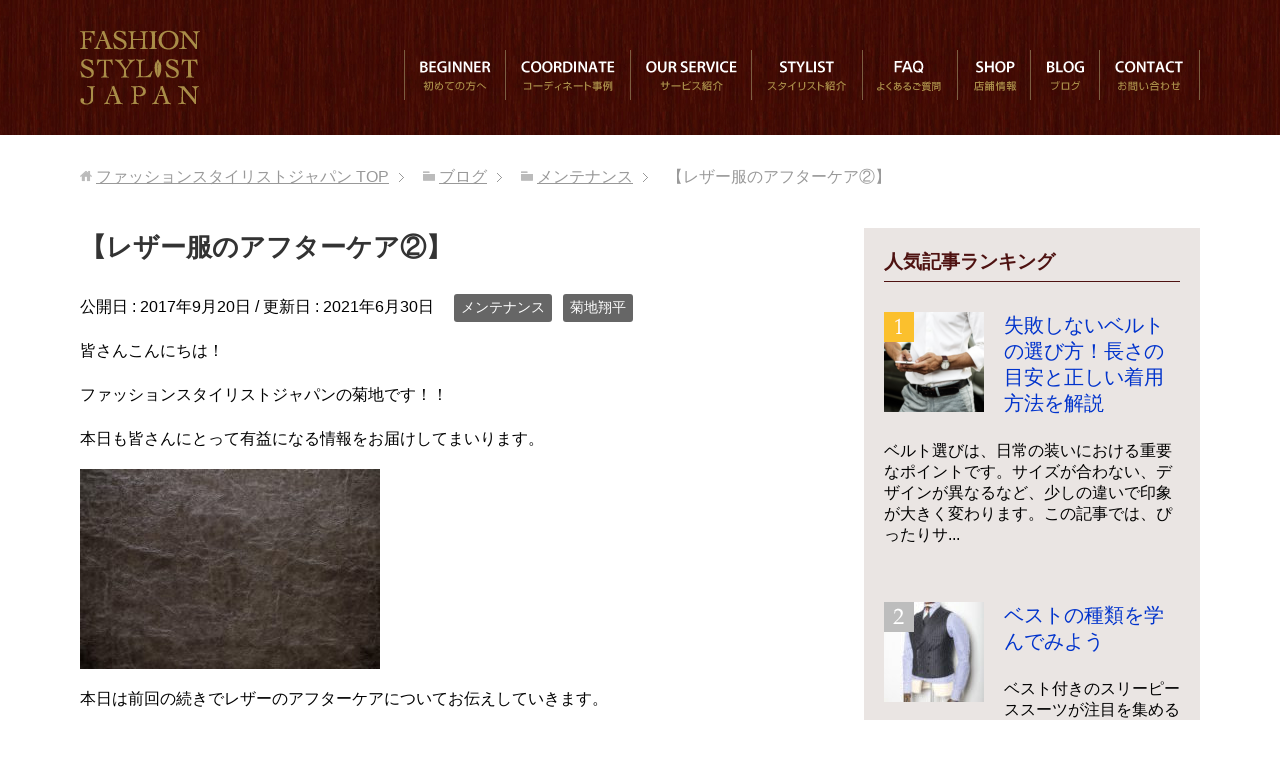

--- FILE ---
content_type: text/html; charset=UTF-8
request_url: https://fashion-stylist.co.jp/maintenance_blog/leather-aftercare%E2%91%A1/
body_size: 17383
content:
<!DOCTYPE html>
<html lang="ja"
      class="col2">
<head prefix="og: http://ogp.me/ns# fb: http://ogp.me/ns/fb#">
<!-- Google Tag Manager -->
<script>(function(w,d,s,l,i){w[l]=w[l]||[];w[l].push({'gtm.start':
new Date().getTime(),event:'gtm.js'});var f=d.getElementsByTagName(s)[0],
j=d.createElement(s),dl=l!='dataLayer'?'&l='+l:'';j.async=true;j.src=
'https://www.googletagmanager.com/gtm.js?id='+i+dl;f.parentNode.insertBefore(j,f);
})(window,document,'script','dataLayer','GTM-5PCX38B');</script>
<!-- End Google Tag Manager -->
    <title>【レザー服のアフターケア②】 | ファッションスタイリストジャパン</title>
    <meta charset="UTF-8">
    <meta http-equiv="X-UA-Compatible" content="IE=edge">
	        <meta name="viewport" content="width=device-width, initial-scale=1.0">
					            <meta name="description" content="皆さんこんにちは！ ファッションスタイリストジャパンの菊地です！！ 本日も皆さんにとって有益になる情報をお届けしてまいります。 本日は前回の続きでレザーのアフターケアについてお伝えしていきます。 お持ちのレザーのお洋服は・・・">
		<link rel="canonical" href="https://fashion-stylist.co.jp/maintenance_blog/leather-aftercare%e2%91%a1/" />
<meta name='robots' content='max-image-preview:large' />
<link rel="alternate" type="application/rss+xml" title="ファッションスタイリストジャパン &raquo; フィード" href="https://fashion-stylist.co.jp/feed/" />
<script id="wpp-js" src="https://fashion-stylist.co.jp/wp-content/plugins/wordpress-popular-posts/assets/js/wpp.min.js?ver=7.3.3" data-sampling="0" data-sampling-rate="100" data-api-url="https://fashion-stylist.co.jp/wp-json/wordpress-popular-posts" data-post-id="2958" data-token="86a1207ae9" data-lang="0" data-debug="0" type="text/javascript"></script>
<script type="text/javascript">
window._wpemojiSettings = {"baseUrl":"https:\/\/s.w.org\/images\/core\/emoji\/14.0.0\/72x72\/","ext":".png","svgUrl":"https:\/\/s.w.org\/images\/core\/emoji\/14.0.0\/svg\/","svgExt":".svg","source":{"concatemoji":"https:\/\/fashion-stylist.co.jp\/wp-includes\/js\/wp-emoji-release.min.js?ver=6.1.9"}};
/*! This file is auto-generated */
!function(e,a,t){var n,r,o,i=a.createElement("canvas"),p=i.getContext&&i.getContext("2d");function s(e,t){var a=String.fromCharCode,e=(p.clearRect(0,0,i.width,i.height),p.fillText(a.apply(this,e),0,0),i.toDataURL());return p.clearRect(0,0,i.width,i.height),p.fillText(a.apply(this,t),0,0),e===i.toDataURL()}function c(e){var t=a.createElement("script");t.src=e,t.defer=t.type="text/javascript",a.getElementsByTagName("head")[0].appendChild(t)}for(o=Array("flag","emoji"),t.supports={everything:!0,everythingExceptFlag:!0},r=0;r<o.length;r++)t.supports[o[r]]=function(e){if(p&&p.fillText)switch(p.textBaseline="top",p.font="600 32px Arial",e){case"flag":return s([127987,65039,8205,9895,65039],[127987,65039,8203,9895,65039])?!1:!s([55356,56826,55356,56819],[55356,56826,8203,55356,56819])&&!s([55356,57332,56128,56423,56128,56418,56128,56421,56128,56430,56128,56423,56128,56447],[55356,57332,8203,56128,56423,8203,56128,56418,8203,56128,56421,8203,56128,56430,8203,56128,56423,8203,56128,56447]);case"emoji":return!s([129777,127995,8205,129778,127999],[129777,127995,8203,129778,127999])}return!1}(o[r]),t.supports.everything=t.supports.everything&&t.supports[o[r]],"flag"!==o[r]&&(t.supports.everythingExceptFlag=t.supports.everythingExceptFlag&&t.supports[o[r]]);t.supports.everythingExceptFlag=t.supports.everythingExceptFlag&&!t.supports.flag,t.DOMReady=!1,t.readyCallback=function(){t.DOMReady=!0},t.supports.everything||(n=function(){t.readyCallback()},a.addEventListener?(a.addEventListener("DOMContentLoaded",n,!1),e.addEventListener("load",n,!1)):(e.attachEvent("onload",n),a.attachEvent("onreadystatechange",function(){"complete"===a.readyState&&t.readyCallback()})),(e=t.source||{}).concatemoji?c(e.concatemoji):e.wpemoji&&e.twemoji&&(c(e.twemoji),c(e.wpemoji)))}(window,document,window._wpemojiSettings);
</script>
<style type="text/css">
img.wp-smiley,
img.emoji {
	display: inline !important;
	border: none !important;
	box-shadow: none !important;
	height: 1em !important;
	width: 1em !important;
	margin: 0 0.07em !important;
	vertical-align: -0.1em !important;
	background: none !important;
	padding: 0 !important;
}
</style>
	<link rel='stylesheet' id='sbi_styles-css' href='https://fashion-stylist.co.jp/wp-content/plugins/instagram-feed/css/sbi-styles.min.css?ver=6.10.0' type='text/css' media='all' />
<link rel='stylesheet' id='wp-block-library-css' href='https://fashion-stylist.co.jp/wp-includes/css/dist/block-library/style.min.css?ver=6.1.9' type='text/css' media='all' />
<link rel='stylesheet' id='classic-theme-styles-css' href='https://fashion-stylist.co.jp/wp-includes/css/classic-themes.min.css?ver=1' type='text/css' media='all' />
<style id='global-styles-inline-css' type='text/css'>
body{--wp--preset--color--black: #000000;--wp--preset--color--cyan-bluish-gray: #abb8c3;--wp--preset--color--white: #ffffff;--wp--preset--color--pale-pink: #f78da7;--wp--preset--color--vivid-red: #cf2e2e;--wp--preset--color--luminous-vivid-orange: #ff6900;--wp--preset--color--luminous-vivid-amber: #fcb900;--wp--preset--color--light-green-cyan: #7bdcb5;--wp--preset--color--vivid-green-cyan: #00d084;--wp--preset--color--pale-cyan-blue: #8ed1fc;--wp--preset--color--vivid-cyan-blue: #0693e3;--wp--preset--color--vivid-purple: #9b51e0;--wp--preset--gradient--vivid-cyan-blue-to-vivid-purple: linear-gradient(135deg,rgba(6,147,227,1) 0%,rgb(155,81,224) 100%);--wp--preset--gradient--light-green-cyan-to-vivid-green-cyan: linear-gradient(135deg,rgb(122,220,180) 0%,rgb(0,208,130) 100%);--wp--preset--gradient--luminous-vivid-amber-to-luminous-vivid-orange: linear-gradient(135deg,rgba(252,185,0,1) 0%,rgba(255,105,0,1) 100%);--wp--preset--gradient--luminous-vivid-orange-to-vivid-red: linear-gradient(135deg,rgba(255,105,0,1) 0%,rgb(207,46,46) 100%);--wp--preset--gradient--very-light-gray-to-cyan-bluish-gray: linear-gradient(135deg,rgb(238,238,238) 0%,rgb(169,184,195) 100%);--wp--preset--gradient--cool-to-warm-spectrum: linear-gradient(135deg,rgb(74,234,220) 0%,rgb(151,120,209) 20%,rgb(207,42,186) 40%,rgb(238,44,130) 60%,rgb(251,105,98) 80%,rgb(254,248,76) 100%);--wp--preset--gradient--blush-light-purple: linear-gradient(135deg,rgb(255,206,236) 0%,rgb(152,150,240) 100%);--wp--preset--gradient--blush-bordeaux: linear-gradient(135deg,rgb(254,205,165) 0%,rgb(254,45,45) 50%,rgb(107,0,62) 100%);--wp--preset--gradient--luminous-dusk: linear-gradient(135deg,rgb(255,203,112) 0%,rgb(199,81,192) 50%,rgb(65,88,208) 100%);--wp--preset--gradient--pale-ocean: linear-gradient(135deg,rgb(255,245,203) 0%,rgb(182,227,212) 50%,rgb(51,167,181) 100%);--wp--preset--gradient--electric-grass: linear-gradient(135deg,rgb(202,248,128) 0%,rgb(113,206,126) 100%);--wp--preset--gradient--midnight: linear-gradient(135deg,rgb(2,3,129) 0%,rgb(40,116,252) 100%);--wp--preset--duotone--dark-grayscale: url('#wp-duotone-dark-grayscale');--wp--preset--duotone--grayscale: url('#wp-duotone-grayscale');--wp--preset--duotone--purple-yellow: url('#wp-duotone-purple-yellow');--wp--preset--duotone--blue-red: url('#wp-duotone-blue-red');--wp--preset--duotone--midnight: url('#wp-duotone-midnight');--wp--preset--duotone--magenta-yellow: url('#wp-duotone-magenta-yellow');--wp--preset--duotone--purple-green: url('#wp-duotone-purple-green');--wp--preset--duotone--blue-orange: url('#wp-duotone-blue-orange');--wp--preset--font-size--small: 13px;--wp--preset--font-size--medium: 20px;--wp--preset--font-size--large: 36px;--wp--preset--font-size--x-large: 42px;--wp--preset--spacing--20: 0.44rem;--wp--preset--spacing--30: 0.67rem;--wp--preset--spacing--40: 1rem;--wp--preset--spacing--50: 1.5rem;--wp--preset--spacing--60: 2.25rem;--wp--preset--spacing--70: 3.38rem;--wp--preset--spacing--80: 5.06rem;}:where(.is-layout-flex){gap: 0.5em;}body .is-layout-flow > .alignleft{float: left;margin-inline-start: 0;margin-inline-end: 2em;}body .is-layout-flow > .alignright{float: right;margin-inline-start: 2em;margin-inline-end: 0;}body .is-layout-flow > .aligncenter{margin-left: auto !important;margin-right: auto !important;}body .is-layout-constrained > .alignleft{float: left;margin-inline-start: 0;margin-inline-end: 2em;}body .is-layout-constrained > .alignright{float: right;margin-inline-start: 2em;margin-inline-end: 0;}body .is-layout-constrained > .aligncenter{margin-left: auto !important;margin-right: auto !important;}body .is-layout-constrained > :where(:not(.alignleft):not(.alignright):not(.alignfull)){max-width: var(--wp--style--global--content-size);margin-left: auto !important;margin-right: auto !important;}body .is-layout-constrained > .alignwide{max-width: var(--wp--style--global--wide-size);}body .is-layout-flex{display: flex;}body .is-layout-flex{flex-wrap: wrap;align-items: center;}body .is-layout-flex > *{margin: 0;}:where(.wp-block-columns.is-layout-flex){gap: 2em;}.has-black-color{color: var(--wp--preset--color--black) !important;}.has-cyan-bluish-gray-color{color: var(--wp--preset--color--cyan-bluish-gray) !important;}.has-white-color{color: var(--wp--preset--color--white) !important;}.has-pale-pink-color{color: var(--wp--preset--color--pale-pink) !important;}.has-vivid-red-color{color: var(--wp--preset--color--vivid-red) !important;}.has-luminous-vivid-orange-color{color: var(--wp--preset--color--luminous-vivid-orange) !important;}.has-luminous-vivid-amber-color{color: var(--wp--preset--color--luminous-vivid-amber) !important;}.has-light-green-cyan-color{color: var(--wp--preset--color--light-green-cyan) !important;}.has-vivid-green-cyan-color{color: var(--wp--preset--color--vivid-green-cyan) !important;}.has-pale-cyan-blue-color{color: var(--wp--preset--color--pale-cyan-blue) !important;}.has-vivid-cyan-blue-color{color: var(--wp--preset--color--vivid-cyan-blue) !important;}.has-vivid-purple-color{color: var(--wp--preset--color--vivid-purple) !important;}.has-black-background-color{background-color: var(--wp--preset--color--black) !important;}.has-cyan-bluish-gray-background-color{background-color: var(--wp--preset--color--cyan-bluish-gray) !important;}.has-white-background-color{background-color: var(--wp--preset--color--white) !important;}.has-pale-pink-background-color{background-color: var(--wp--preset--color--pale-pink) !important;}.has-vivid-red-background-color{background-color: var(--wp--preset--color--vivid-red) !important;}.has-luminous-vivid-orange-background-color{background-color: var(--wp--preset--color--luminous-vivid-orange) !important;}.has-luminous-vivid-amber-background-color{background-color: var(--wp--preset--color--luminous-vivid-amber) !important;}.has-light-green-cyan-background-color{background-color: var(--wp--preset--color--light-green-cyan) !important;}.has-vivid-green-cyan-background-color{background-color: var(--wp--preset--color--vivid-green-cyan) !important;}.has-pale-cyan-blue-background-color{background-color: var(--wp--preset--color--pale-cyan-blue) !important;}.has-vivid-cyan-blue-background-color{background-color: var(--wp--preset--color--vivid-cyan-blue) !important;}.has-vivid-purple-background-color{background-color: var(--wp--preset--color--vivid-purple) !important;}.has-black-border-color{border-color: var(--wp--preset--color--black) !important;}.has-cyan-bluish-gray-border-color{border-color: var(--wp--preset--color--cyan-bluish-gray) !important;}.has-white-border-color{border-color: var(--wp--preset--color--white) !important;}.has-pale-pink-border-color{border-color: var(--wp--preset--color--pale-pink) !important;}.has-vivid-red-border-color{border-color: var(--wp--preset--color--vivid-red) !important;}.has-luminous-vivid-orange-border-color{border-color: var(--wp--preset--color--luminous-vivid-orange) !important;}.has-luminous-vivid-amber-border-color{border-color: var(--wp--preset--color--luminous-vivid-amber) !important;}.has-light-green-cyan-border-color{border-color: var(--wp--preset--color--light-green-cyan) !important;}.has-vivid-green-cyan-border-color{border-color: var(--wp--preset--color--vivid-green-cyan) !important;}.has-pale-cyan-blue-border-color{border-color: var(--wp--preset--color--pale-cyan-blue) !important;}.has-vivid-cyan-blue-border-color{border-color: var(--wp--preset--color--vivid-cyan-blue) !important;}.has-vivid-purple-border-color{border-color: var(--wp--preset--color--vivid-purple) !important;}.has-vivid-cyan-blue-to-vivid-purple-gradient-background{background: var(--wp--preset--gradient--vivid-cyan-blue-to-vivid-purple) !important;}.has-light-green-cyan-to-vivid-green-cyan-gradient-background{background: var(--wp--preset--gradient--light-green-cyan-to-vivid-green-cyan) !important;}.has-luminous-vivid-amber-to-luminous-vivid-orange-gradient-background{background: var(--wp--preset--gradient--luminous-vivid-amber-to-luminous-vivid-orange) !important;}.has-luminous-vivid-orange-to-vivid-red-gradient-background{background: var(--wp--preset--gradient--luminous-vivid-orange-to-vivid-red) !important;}.has-very-light-gray-to-cyan-bluish-gray-gradient-background{background: var(--wp--preset--gradient--very-light-gray-to-cyan-bluish-gray) !important;}.has-cool-to-warm-spectrum-gradient-background{background: var(--wp--preset--gradient--cool-to-warm-spectrum) !important;}.has-blush-light-purple-gradient-background{background: var(--wp--preset--gradient--blush-light-purple) !important;}.has-blush-bordeaux-gradient-background{background: var(--wp--preset--gradient--blush-bordeaux) !important;}.has-luminous-dusk-gradient-background{background: var(--wp--preset--gradient--luminous-dusk) !important;}.has-pale-ocean-gradient-background{background: var(--wp--preset--gradient--pale-ocean) !important;}.has-electric-grass-gradient-background{background: var(--wp--preset--gradient--electric-grass) !important;}.has-midnight-gradient-background{background: var(--wp--preset--gradient--midnight) !important;}.has-small-font-size{font-size: var(--wp--preset--font-size--small) !important;}.has-medium-font-size{font-size: var(--wp--preset--font-size--medium) !important;}.has-large-font-size{font-size: var(--wp--preset--font-size--large) !important;}.has-x-large-font-size{font-size: var(--wp--preset--font-size--x-large) !important;}
.wp-block-navigation a:where(:not(.wp-element-button)){color: inherit;}
:where(.wp-block-columns.is-layout-flex){gap: 2em;}
.wp-block-pullquote{font-size: 1.5em;line-height: 1.6;}
</style>
<link rel='stylesheet' id='contact-form-7-css' href='https://fashion-stylist.co.jp/wp-content/plugins/contact-form-7/includes/css/styles.css?ver=5.7.7' type='text/css' media='all' />
<link rel='stylesheet' id='wordpress-popular-posts-css-css' href='https://fashion-stylist.co.jp/wp-content/plugins/wordpress-popular-posts/assets/css/wpp.css?ver=7.3.3' type='text/css' media='all' />
<link rel='stylesheet' id='keni_base-css' href='https://fashion-stylist.co.jp/wp-content/themes/fsj/base.css?20210709&#038;ver=6.1.9' type='text/css' media='all' />
<link rel='stylesheet' id='child_keni_base-css' href='https://fashion-stylist.co.jp/wp-content/themes/fsj_child/base.css?ver=6.1.9' type='text/css' media='all' />
<link rel='stylesheet' id='keni_rwd-css' href='https://fashion-stylist.co.jp/wp-content/themes/fsj/rwd.css?ver=6.1.9' type='text/css' media='all' />
<link rel='stylesheet' id='child_keni_rwd-css' href='https://fashion-stylist.co.jp/wp-content/themes/fsj_child/rwd.css?ver=6.1.9' type='text/css' media='all' />
<link rel='stylesheet' id='wp-pagenavi-css' href='https://fashion-stylist.co.jp/wp-content/plugins/wp-pagenavi/pagenavi-css.css?ver=2.70' type='text/css' media='all' />
<script type='text/javascript' src='https://fashion-stylist.co.jp/wp-includes/js/jquery/jquery.min.js?ver=3.6.1' id='jquery-core-js'></script>
<script type='text/javascript' src='https://fashion-stylist.co.jp/wp-includes/js/jquery/jquery-migrate.min.js?ver=3.3.2' id='jquery-migrate-js'></script>
<link rel="https://api.w.org/" href="https://fashion-stylist.co.jp/wp-json/" /><link rel="alternate" type="application/json" href="https://fashion-stylist.co.jp/wp-json/wp/v2/posts/2958" /><link rel="EditURI" type="application/rsd+xml" title="RSD" href="https://fashion-stylist.co.jp/xmlrpc.php?rsd" />
<link rel="wlwmanifest" type="application/wlwmanifest+xml" href="https://fashion-stylist.co.jp/wp-includes/wlwmanifest.xml" />
<meta name="generator" content="WordPress 6.1.9" />
<link rel='shortlink' href='https://fashion-stylist.co.jp/?p=2958' />
<link rel="alternate" type="application/json+oembed" href="https://fashion-stylist.co.jp/wp-json/oembed/1.0/embed?url=https%3A%2F%2Ffashion-stylist.co.jp%2Fmaintenance_blog%2Fleather-aftercare%25e2%2591%25a1%2F" />
<link rel="alternate" type="text/xml+oembed" href="https://fashion-stylist.co.jp/wp-json/oembed/1.0/embed?url=https%3A%2F%2Ffashion-stylist.co.jp%2Fmaintenance_blog%2Fleather-aftercare%25e2%2591%25a1%2F&#038;format=xml" />
            <style id="wpp-loading-animation-styles">@-webkit-keyframes bgslide{from{background-position-x:0}to{background-position-x:-200%}}@keyframes bgslide{from{background-position-x:0}to{background-position-x:-200%}}.wpp-widget-block-placeholder,.wpp-shortcode-placeholder{margin:0 auto;width:60px;height:3px;background:#dd3737;background:linear-gradient(90deg,#dd3737 0%,#571313 10%,#dd3737 100%);background-size:200% auto;border-radius:3px;-webkit-animation:bgslide 1s infinite linear;animation:bgslide 1s infinite linear}</style>
            
<link rel="stylesheet" href="https://fashion-stylist.co.jp/wp-content/plugins/wassup/css/wassup-widget.css?ver=1.9.4.5" type="text/css" />
<script type="text/javascript">
//<![CDATA[
function wassup_get_screenres(){
	var screen_res = screen.width + " x " + screen.height;
	if(screen_res==" x ") screen_res=window.screen.width+" x "+window.screen.height;
	if(screen_res==" x ") screen_res=screen.availWidth+" x "+screen.availHeight;
	if (screen_res!=" x "){document.cookie = "wassup_screen_res9c171c0a3b13ae238c65156126ac2a10=" + encodeURIComponent(screen_res)+ "; path=/; domain=" + document.domain;}
}
wassup_get_screenres();
//]]>
</script><link rel="icon" href="https://fashion-stylist.co.jp/wp-content/uploads/2018/03/cropped-logomark-32x32.png" sizes="32x32" />
<link rel="icon" href="https://fashion-stylist.co.jp/wp-content/uploads/2018/03/cropped-logomark-192x192.png" sizes="192x192" />
<link rel="apple-touch-icon" href="https://fashion-stylist.co.jp/wp-content/uploads/2018/03/cropped-logomark-180x180.png" />
<meta name="msapplication-TileImage" content="https://fashion-stylist.co.jp/wp-content/uploads/2018/03/cropped-logomark-270x270.png" />
		<style type="text/css" id="wp-custom-css">
			.main-body .media-conts .news-item .news-title{
	color: #fff;
	font-size: 14px;
}
.main-body .media-conts .news-item .news-thumb{
  max-height: 120px;
	overflow: hidden;
}
.main-body .media-conts a{
	text-decoration: none;
}
.media-conts + .col .btn-yellow{
	border-color: #fff;
	color: #fff;
	background: #000;
}
.media-conts + .col .btn-yellow span::after{
	border-color: #fff;
}
@media screen and (max-width:480px){
.insta-conts{
	padding-top: 40px;
}
}
.media-conts + div a.btn-yellow:hover{
	border:2px solid #BA8002;
}

.home div.information{
	margin: 70px auto 0;
	max-width: 760px;
}
.home div.information h2{
	margin-bottom: 30px;
	font-family: 'Shippori Mincho', serif !important;
}
.home div.information h2::after{
	color: #A98D48;
	content: '新サービスのご紹介';
	font-family: sans-serif;
	font-weight: normal;
	font-size: 14px;
	display: block;
}
.home div.information img{
	margin-bottom: 8px;
}
.home div.information br.smartphone{
	display: none;
}
.home div.information a{
	color: #fff;
}
@media screen and (max-width:767px){
	.home div.information{
		margin-top: 40px;
	}
	.home div.information a{
		line-height: 1.41;
	}
	.home div.information br.smartphone{
		display: block;
	}
}

#post-21 .service-text-area .page-btn,
#post-21 .service-text-area2 .page-btn,
#post-21 .service-text-area + .page-btn{
	padding-top: 20px;
}
#post-21 .service-text-area .page-btn a.btn-black, 
#post-21 .service-text-area2 .page-btn a.btn-black, 
#post-21 .service-text-area + .page-btn a.btn-black,
btn a.btn-black, 
#post-24 #murata + .col2-wrap.page-btn a.btn-black{
	padding: 16px 7px;
	font-size: 1em;
}
#post-21 .service-text-area2 .page-btn a.btn-black{
	border-color: #fff;
	color: #fff;
}
#post-21 .service-text-area2 .page-btn a.btn-black span::after{
	top: .3em;
	border-right-color: #fff;
	border-bottom-color: #fff;
}

.page-id-11 a.btn-yellow{
	padding: 25px 10px;
	font-size: 1.1em;
}
.page-id-11 a.btn-yellow span::after{
	border-right-color: #000;
	border-bottom-color: #000;
}
.page-id-11 a.btn-yellow:hover span::after{
	border-right-color: #fff;
	border-bottom-color: #fff;
}
@media screen and (max-width:480px){
.page-id-11 a.btn-yellow{
	padding: 16px 7px;
	font-size: 1em;
}
	.page-id-11 .tokutyou-conts .page-btn a.btn-yellow{
		margin-top: -20px;
		margin-bottom: 40px;
	}
}
.page-id-11 .site-header-in{
	position: static;
}
.page-id-11 .main-image{
	padding-top: 0;
}
.page-id-11 .breadcrumbs{
  display: none;
}

.page-id-8489 .breadcrumbs{
	display: none;
}
@media screen and (max-width:480px){
.page-id-8489 .consul-flow-conts{
	margin-top: -40px;
	padding: 0 10px;
}
	.page-id-8489 .consul-flow-conts h2{
		font-size: 1.3em;
		line-height: 1.61;
	}
	.page-id-8489 .consul-flow-conts h2 span{
		display: block;
	}
}

.home .topinfo{
	margin: -60px auto 50px;
	padding: 14px 10px;
	max-width: 1178px;
	border: 1px solid #eee;
}
.home .topinfo p a{
	color: #eee;
	text-decoration: none;
	font-weight: normal;
	font-family: sans-serif;
	line-height: 1.9;
	display: block;
}
.home .topinfo p a span.date{
	margin-right: 10px;
}
.home .topinfo p a span + span{
	text-decoration: underline;
}

@media screen and (max-width:767px){
	.home .topinfo{
		margin: -30px auto 30px;
		text-align: left;
	}
	.home h2 + p.intro{
		font-weight: normal;
		font-size:13px;
		text-align: left;
	}
	.home h2.top-catch{
		font-family: 'Shippori Mincho', serif !important;
	}
	.home h2 + p.intro br.pc{
		display: none;
	}
	.home .topinfo p a{
		font-size: 14px;
	}
	.home .topinfo p a + a{
	 margin: 6px 0 0;
  }
	.home .topinfo p a span{
		display: block;
		line-height: 1.61;
	}
}

.home .first-conts + .top-stylist-conts .section-in{
	padding-top: 0;
}

@media screen and (max-width:480px){
	.home .flex-box.top-stylist-block > .col{
		width: 100%;
	}
}

.top-coordinate-conts .col .name a{
	color: #fff;
	text-decoration: none;
}

.home .top-stylist-block img{
	border: 4px solid #fff;
	box-sizing: border-box;
}
.home .top-stylist-block img:hover{
	opacity: 1;
}
.home .top-stylist-block a span.profile{
	background: #fff;
	display: block;
	min-height: 180px;
}
.home .top-stylist-block a span.profile strong{
	border: 4px solid #fff;
	padding-top: 4px;
	background: #fff;
	display: block;
	font-size: 23px;
	font-weight: 700;
	font-family: "游明朝", "Yu Mincho", YuMincho, "ヒラギノ明朝 ProN W3", "Hiragino Mincho ProN", "HG明朝E", "ＭＳ Ｐ明朝", serif;
}
.home .top-stylist-block a{
	color: #A98D48;
	text-decoration: none;
}
.home .top-stylist-block a:hover{
	opacity: 0.8;
}
.home .top-stylist-block em{
	padding: 0 16px 16px;
	font-style: normal;
	font-size: 12px;
	line-height: 1.61;
	color: #000;
	text-align: left;
	display: block;
}
.home .top-stylist-block strong span.yomi{
	font-family: sans-serif;
	font-weight: normal;
	font-size: 11px;
	line-height: 1.61;
	color: #A98D48;
	text-align: center;
	display: block;
	margin-top: -4px;
	padding-bottom: 10px;
}

@media screen and (max-width:480px){
	.home .top-stylist-block a span.profile{
		margin: 0 auto;
		border: 4px solid #fff;
		max-width: 284px;
		min-height: auto;
	}
	.home .top-stylist-block em{
		font-size: 15px;
	}
}

.post .media{
	margin-top: 60px;
	padding: 20px;
	background: #EAE5E3;
}
.post .media a.btn{
	padding: 16px;
	font-size: 18px;
}

@media screen and (max-width:480px){
.page .stylist-conts .col2-wrap .col{
	padding-bottom: 10px;
}
}


.home .first-conts .col{
	padding: 24px 0;
}
.home .first-conts .btn-yellow{
	padding: 16px;
}
.home .first-conts .btn-yellow span::after{
	border-color: #000;
	top: .35em;
}
.home .first-conts .btn-yellow:hover span::after{
	border-color: #fff;
}

#tachibana p.caution, #murata p.caution{
	margin: 4px 0 0;
	color: #A98D48;
	display: inline-block;
}

.type-post img.alignleft{
	float: none;
	clear: left;
}

blockquote{
	padding: 36px 18px;
}
blockquote::before {
	top: 20px;
	left: 20px;
	content: '';
	background:url(/wp-content/themes/fsj_child/images/icon/icon-laquo.png) no-repeat;
	background-size: 29px;
}
blockquote::after {
	width: 29px;
	height: 23px;
	content: '';
	right: 20px;
	bottom: 20px;
	background:url(/wp-content/themes/fsj_child/images/icon/icon-raquo.png) no-repeat;
	background-size: 29px;
}

table.consul-table td input[type="radio"]{
	width: auto;
}
table.consul-table span.kouho{
	padding: 8px 0 4px;
	display: inline-block;
}
table.consul-table span.kouho:first-child{
  padding-top: 0;
}
@media screen and (max-width:480px){
	table.consul-table td.contact label{
		padding: 3px;
		display: inline-block;
	}
	table.consul-table td.contact label:last-child{
		display: block;
	}
}
.main-body h2.access-title{
margin: 0 auto 25px;
padding: 35px;
background: url(https://fashion-stylist.co.jp/wp-content/themes/fsj_child/images/access_bg.png) center no-repeat;
color: #4E1211;
font-size: 2.15em;
font-weight: bold;
line-height: 1.3;
text-align: center;
}
#post-11 .shop-map{
	margin-top: -80px;
}
#post-11 .shop-map p{
	margin: 0 auto;
	max-width: 1120px;
	line-height: 1.61;
	text-align: left;
	padding: 20px;
}
#post-11 .shop-map p a{
	text-decoration: none;
}
#post-11 .shop-map p a span.gold{
	text-decoration: underline;
}
#post-11 .shop-map p:nth-child(3){
	padding-bottom: 30px;
}
#post-11 .google-map{
	padding-bottom: 40px;
}
@media screen and (max-width: 736px){
	.main-body h2.access-title{
		margin: 20px 0 0;
	font-size: 1.5em;
		background-size: 70%;
	}
#post-11 .google-map{
	padding-bottom: 0;
}
}

div.taiken-entry a span{
	margin: 4px 0 0;
	text-align: right;
	display: block;
}
td span.f08em{
  padding-top: 6px;
	display: block;
	line-height: 1.41;
}

.ui-datepicker thead th{
	color: #333;
	background: #fff;
}
.ui-datepicker thead th{
	color: #333;
	background: #fff;
}
.ui-datepicker table{
	border: none;
	margin-bottom: .2em !important;
}
.ui-datepicker td span, .ui-datepicker td a{
	text-align: center !important;
}
@media screen and (max-width: 736px){
	.ui-datepicker td span, .ui-datepicker td a{
		font-size: 19px;
	}
}
.ui-datepicker table .ui-datepicker-week-end{
	color: #f55;
}
.ui-datepicker table .ui-datepicker-week-end:last-child{
	color: #39f;
}

.henkin{
	margin:0 auto;
	padding: 80px 0 0;
	width: 820px;
	text-align: center;
}
.henkin a{
	 color: #300;
}
.henkin img{
	 margin-bottom: 4px;
	display: block;
}
@media screen and (max-width: 736px){
	.henkin{
		padding: 60px 0 0;
		width: 100%;
		box-sizing: border-box;
	}
}
.henkin h2{
margin: 0px auto 25px;
padding: 0;
background: none;
color: #4E1211;
font-size: 2.15em;
font-weight: bold;
line-height: 1.3;
text-align: center;
}
@media screen and (max-width: 736px){
.henkin h2{
	margin: 0 auto 15px;
	font-size: 1.5em;
}
}

.post-9837 header .post-cat,
.post-9837 header .post-date,
.page-nav-bf.cont-nav{
	display: none;
}
.post-9837{
	max-width: 800px;
}
.postid-9837 .site-header-in,
.page-id-10292 .site-header-in{
	position: static;
}
.postid-9837 .main-image{
	padding-top: 0;
}
.postid-9837 .breadcrumbs,
.postid-9837 .page-top,
.page-id-10292 .breadcrumbs,
.page-id-10292 .page-top{
  display: none !important;
}

body{
	font-family: "游ゴシック体", YuGothic, "游ゴシック Medium", "Yu Gothic Medium", "游ゴシック", "Yu Gothic", sans-serif;
}
.postid-9837 h1, .postid-9837 h2, .postid-9837 h3{
	font-family: 'Shippori Mincho', serif;
	background: none;
	font-style:italic;
	letter-spacing: -1px;
}
.postid-9837 h1{
	font-size: 1.35em !important;
}
.postid-9837 h3{
	font-size: 1.6em;
}
.postid-9837 h2{
	padding: 0;
	color: #000;
	font-size: 2em;
	line-height: 1.41;
	text-align: center;
}
.postid-9837 .article-body p:first-child + div{
	margin-top: -30px;
}
.postid-9837 h2 {
  position: relative;
  display: inline-block;
  padding: 0 45px;
}
.postid-9837 h2::before, .postid-9837 h2::after {
  content: '';
  position: absolute;
  top: 50%;
  display: inline-block;
  width: 44px;
  height: 1px;
  background-color: #A98D48;
  -webkit-transform: rotate(-60deg);
  transform: rotate(-60deg);
}
.postid-9837 h2::before {
  left:-10px;
}
.postid-9837 h2::after {
  right: -10px;
}
.postid-9837 h2 strong{
	display: block;
	font-weight: normal;
}
.postid-9837 h2 strong::first-letter,
.postid-9837 h1::first-letter{
	color: #A98D48;
}

.postid-9837 div + h3 {
 margin-top: 20px !important;
}
.postid-9837 table.consul-table{
 margin-top: 30px;
 max-width: 800px;
}
table.consul-table td{
 background: #fff;
}


.postid-9837, .page-id-10292{
background:url(/wp-content/themes/fsj_child/images/monitor-bg.jpg) fixed;
	background-size: cover;
}

.postid-9837 div.plan{
	margin-bottom: 24px;
	padding: 20px 20px 0;
	border: 3px double #A98D48;
}
		.postid-9837 div.plan p small{
	font-size: 13px;
			font-weight: normal;
}
.postid-9837 div.plan p:last-child{
	color: #A98D48;
}
.postid-9837 .google-map{
	margin-top: 30px;
}
.postid-9837 p small{
	line-height: 1.8;
	display: inline-block;
}
table.consul-table label input[type="checkbox"]{
		width: auto;
  display: inline !important;
}


@media screen and (max-width: 639px){
	.postid-9837 h1{
		padding-top: 30px !important;
		font-size: 1em !important;
	}
	.postid-9837, .page-id-10292{
background:url(/wp-content/themes/fsj_child/images/monitor-bg_sp.jpg);
		background-size: 100%;
}
	.postid-9837 .main-conts div{
		text-align: left;
	}
	.postid-9837 .main-conts h2{
		font-size: 1.5em;
		padding: 0;
		margin-top: 20px;
		text-align: left;
		letter-spacing: -1px;
	}
	.postid-9837 h2::before, .postid-9837 h2::after{
		display: none;
	}
	.postid-9837 h3{
		font-size: 1.25em;
		text-align: left;
		line-height: 1.41;
		letter-spacing: -1px;
	}
	.postid-9837 table.consul-table{
  font-size: 15px;
}
	.postid-9837 .site-header,
	.page-id-10292 .site-header{
		display: none;
	}
	.postid-9837 div.plan{
		padding: 16px 16px 0;
	}
	.postid-9837 div.plan .smartphone{
	display: block;
}
		.postid-9837 div.plan p small{
	font-size: 11px;
			font-weight: normal;
}
	.postid-9837 div.plan p:last-child span{
	font-size: 11pt !important;
}
}

.postid-9837 div.step h3,
.postid-9837 h3.aboutus{
	position: relative;
	padding-top: 30px;
	text-align: left;
}
.postid-9837 div.step h3:first-child{
	margin-top: 20px;
}

.postid-9837 div.step h3::before,
.postid-9837 h3.aboutus::before{
	content: 'Step.01';
	position: absolute;
	transform: rotate(-6deg);
	top: -24px;
	left: -28px;
	color: rgba(169,141,72, .4);
	font-size: 60px;
	font-weight: 400;
	font-family: 'Allura', cursive;
	font-style: italic;
	z-index: -1;
}
.postid-9837 div.step h3:nth-of-type(2)::before {
	content: 'Step.02';
}
.postid-9837 div.step h3:nth-of-type(3)::before {
	content: 'Step.03';
}
.postid-9837 div.step h3:nth-of-type(4)::before {
	content: 'Step.04';
}
.postid-9837 div.step h3:nth-of-type(5)::before {
	content: 'Step.05';
}

.postid-9837 h3.aboutus::before{
	content: 'About us,';
}
table.consul-table th{
  text-align: right;
}
table.consul-table span.required{
  color: #000 !important;
}
table.consul-table span.required::after{
	margin: 0 0 4px 6px;
	padding: 0 5px;
	color: #fff !important;
	background: #d44;
	display: inline-block;
	border-radius: 3px;
	font-family: sans-serif;
	font-size: 10px;
	line-height: 18px;
	height: 19px;
	content: '必須';
	vertical-align: middle;
}
table.consul-table input[type="text"],
table.consul-table textarea{
	padding: 2px 4px;
		border: 1px solid #ccc;
		border-radius: 3px;
}

table.consul-table br.smartphone,
	.page-id-10292 br.smartphone,
.page-id-10292 .fsjlogo{
	display: none;
}

@media screen and (max-width: 639px){
	.postid-9837 div.step h3,
	.postid-9837 h3.aboutus{
		padding-top: 20px;
	}
	.postid-9837 div.step h3::before,
	.postid-9837 h3.aboutus::before{
		font-size: 40px;
			top: -16px;
	    left: -10px;
	}
	  .last td:last-child {
    border-bottom: solid 1px #ccc;
    width: 100%;
  }
	table.consul-table{
		margin: 0 0 30px;
		border-collapse: collapse;
		width: calc(100% - 28px);
		border: 0;
		max-width: 100%;
	}
  table.consul-table th,
	table.consul-table td{
    display: block;
    width: 100%;
		border: 0;
		padding: 14px;
		text-align: left;
  }
	table.consul-table td.contact label:last-child{
		display: inline-block;
	}
	table.consul-table input[type="text"],
table.consul-table textarea{
	padding: 6px;
}
		table.consul-table br.smartphone{
	display: block;
}
	.postid-9837 .main-conts div h2.formtitle{
	text-align: center !important;
		width: 100%;
}
		.page-id-10292 br.smartphone{
		display: block;
	}
	.page-id-10292 .fsjlogo{
		text-align: center;
		display: block;
	}
		.page-id-10292 .fsjlogo+h3{
		text-align: center;
		display: block;
			border-bottom: none;
	}
	.page-id-10292 form{
		margin: 0 25px;
		box-sizing: border-box;
	}
}

.postid-9837 a.btn.btn-yellow{
	padding: 20px 10px;
font-size: 1.1em;
	color: #fff;
	border-color: #a21;
	background: #a21;
	text-align: center;
}
.postid-9837 a.btn.btn-yellow:hover{
	padding: 20px 10px;
font-size: 1.1em;
	color: #a21;
	border-color: #a21;
	background: none;
	text-align: center;
}
.postid-9837 h2.formtitle{
	color: #d00 !important;
	font-style: normal;
}
.postid-9837 h2.formtitle strong::first-letter{
	color: #d00 !important;
}
.postid-9837 h2.formtitle::before,
.postid-9837 h2.formtitle::after{
	background: none;
	transform: rotate(0);
}
.page-id-10292 div.intro{
	margin: 0 auto 40px;
	padding: 0 25px;
 max-width: 750px;
}
.page-id-10292 .main-image{
	display: none;
}		</style>
		
<!--OGP-->
<meta property="og:type" content="article" />
<meta property="og:url" content="https://fashion-stylist.co.jp/maintenance_blog/leather-aftercare%e2%91%a1/" />
<meta property="og:title" content="【レザー服のアフターケア②】 | ファッションスタイリストジャパン" />
<meta property="og:description" content="皆さんこんにちは！ ファッションスタイリストジャパンの菊地です！！ 本日も皆さんにとって有益になる情報をお届けしてまいります。 本日は前回の続きでレザーのアフターケアについてお伝えしていきます。 お持ちのレザーのお洋服は・・・" />
<meta property="og:site_name" content="ファッションスタイリストジャパン" />
<meta property="og:image" content="https://fashion-stylist.co.jp/wp-content/uploads/2018/03/0920.jpg" />
<meta property="fb:app_id" content="231870944050976" />
<meta property="og:locale" content="ja_JP" />
<!--OGP-->
    <!--[if lt IE 9]>
    <script src="https://fashion-stylist.co.jp/wp-content/themes/fsj/js/html5.js"></script><![endif]-->
	<!-- Global site tag (gtag.js) - Google Analytics -->
<script async src="https://www.googletagmanager.com/gtag/js?id=UA-79648228-2"></script>
<script>
  window.dataLayer = window.dataLayer || [];
  function gtag(){dataLayer.push(arguments);}
  gtag('js', new Date());

  gtag('config', 'UA-79648228-2');
</script>

<!-- Google Tag Manager -->
<script>(function(w,d,s,l,i){w[l]=w[l]||[];w[l].push({'gtm.start':
new Date().getTime(),event:'gtm.js'});var f=d.getElementsByTagName(s)[0],
j=d.createElement(s),dl=l!='dataLayer'?'&l='+l:'';j.async=true;j.src=
'https://www.googletagmanager.com/gtm.js?id='+i+dl;f.parentNode.insertBefore(j,f);
})(window,document,'script','dataLayer','GTM-PZJ7Q4X');</script>
<!-- End Google Tag Manager -->

<!-- Facebook Pixel Code -->
<script>
!function(f,b,e,v,n,t,s)
{if(f.fbq)return;n=f.fbq=function(){n.callMethod?
n.callMethod.apply(n,arguments):n.queue.push(arguments)};
if(!f._fbq)f._fbq=n;n.push=n;n.loaded=!0;n.version='2.0';
n.queue=[];t=b.createElement(e);t.async=!0;
t.src=v;s=b.getElementsByTagName(e)[0];
s.parentNode.insertBefore(t,s)}(window, document,'script',
'https://connect.facebook.net/en_US/fbevents.js');
fbq('init', '1187147195066049');
fbq('track', 'PageView');
</script>
<noscript><img height="1" width="1" style="display:none"
src="https://www.facebook.com/tr?id=1187147195066049&ev=PageView&noscript=1"
/></noscript>
<!-- End Facebook Pixel Code -->

<!-- Global site tag (gtag.js) - Google Ads: 323626939 -->
<script async src="https://www.googletagmanager.com/gtag/js?id=AW-323626939"></script>
<script>
  window.dataLayer = window.dataLayer || [];
  function gtag(){dataLayer.push(arguments);}
  gtag('js', new Date());

  gtag('config', 'AW-323626939');
</script>

    <script src="https://ajax.googleapis.com/ajax/libs/jquery/3.0.0/jquery.min.js"></script>
    <link rel="stylesheet" type="text/css" href="//cdn.jsdelivr.net/npm/slick-carousel@1.8.1/slick/slick.css"/>
    <script type="text/javascript" src="//cdn.jsdelivr.net/npm/slick-carousel@1.8.1/slick/slick.min.js"></script>
    
</head>
    <body data-rsssl=1 class="post-template-default single single-post postid-2958 single-format-standard">
	<div id="fb-root"></div>
<script>(function(d, s, id) {
  var js, fjs = d.getElementsByTagName(s)[0];
  if (d.getElementById(id)) return;
  js = d.createElement(s); js.id = id;
  js.src = 'https://connect.facebook.net/ja_JP/sdk.js#xfbml=1&version=v2.12';
  fjs.parentNode.insertBefore(js, fjs);
}(document, 'script', 'facebook-jssdk'));</script>

<!-- Google Tag Manager (noscript) -->
<noscript><iframe src="https://www.googletagmanager.com/ns.html?id=GTM-PZJ7Q4X"
height="0" width="0" style="display:none;visibility:hidden"></iframe></noscript>
<!-- End Google Tag Manager (noscript) -->
    <div class="container">
        <header id="top" class="site-header ">
            <div class="site-header-in">
                <div class="site-header-conts">
					                        <p class="site-title"><a
                                    href="https://fashion-stylist.co.jp"><img src="https://fashion-stylist.co.jp/wp-content/themes/fsj_child/images/top_logo.png" alt="ファッションスタイリストジャパン" /></a>
                        </p>
					                    
                                    <!--▼グローバルナビ-->
                <nav class="global-nav">
                    <div class="global-nav-in">
                        <div class="global-nav-panel"><span class="btn-global-nav icon-gn-menu">メニュー</span></div>
                        <ul id="menu">
                            <li class="menu1"><a href="/beginner/">初めての方へ</a></li>
                            <li class="menu2"><a href="/coordinate/">コーディネート事例</a></li>
                            <li class="menu3"><a href="/service/">サービス紹介</a></li>
                            <li class="menu4"><a href="/stylist/">スタイリスト紹介</a></li>
                            <li class="menu5"><a href="/beginner/#qa-top">よくあるご質問</a></li>
                            <li class="menu6"><a href="/shop/">店舗情報</a></li>
                            <li class="menu7"><a href="/blog/">ブログ</a></li>
                            <li class="menu8"><a href="/contact/">お問い合わせ</a></li>
                        </ul>
                    </div>
                </nav>
                <!--▲グローバルナビ-->
                    
                </div>
            </div>
			
			        <div class="main-image">
            <div class="main-image-in-text"></div>
		</div>
	</header>
		        <!--▲サイトヘッダー-->

<div class="main-body">
<div class="main-body-in">

		<nav class="breadcrumbs">
			<ol class="breadcrumbs-in" itemscope itemtype="http://schema.org/BreadcrumbList">
				<li class="bcl-first" itemprop="itemListElement" itemscope itemtype="http://schema.org/ListItem">
	<a itemprop="item" href="https://fashion-stylist.co.jp"><span itemprop="name">ファッションスタイリストジャパン</span> TOP</a>
	<meta itemprop="position" content="1" />
</li>
<li itemprop="itemListElement" itemscope itemtype="http://schema.org/ListItem">
	<a itemprop="item" href="https://fashion-stylist.co.jp/blog/"><span itemprop="name">ブログ</span></a>
	<meta itemprop="position" content="2" />
</li>
<li itemprop="itemListElement" itemscope itemtype="http://schema.org/ListItem">
	<a itemprop="item" href="https://fashion-stylist.co.jp/category/maintenance_blog/"><span itemprop="name">メンテナンス</span></a>
	<meta itemprop="position" content="3" />
</li>
<li class="bcl-last">【レザー服のアフターケア②】</li>
			</ol>
		</nav>
	
	<!--▼メインコンテンツ-->
	<main>
	<div class="main-conts">

		<!--記事-->
		<article id="post-2958" class="section-wrap post-2958 post type-post status-publish format-standard has-post-thumbnail category-maintenance_blog category-kikuchi">
			<div class="section-in">

			<header class="article-header">
				<h1 class="section-title" itemprop="headline">【レザー服のアフターケア②】</h1>
				<p class="post-date">公開日 : <time datetime="2017-09-20" itemprop="datePublished" content="2017-09-20" >2017年9月20日</time> / 更新日 : <time datetime="2021-06-30" itemprop="dateModified" content="2021-06-30">2021年6月30日</time></p>
								<div class="post-cat">
<span class="cat cat014" style="background-color: #666;"><a href="https://fashion-stylist.co.jp/category/maintenance_blog/" style="color: #FFF;">メンテナンス</a></span>
<span class="cat cat020" style="background-color: #666;"><a href="https://fashion-stylist.co.jp/category/kikuchi/" style="color: #FFF;">菊地翔平</a></span>

</div>
							</header>

			<div class="article-body">
			<p>皆さんこんにちは！</p>
<p>ファッションスタイリストジャパンの菊地です！！</p>
<p>本日も皆さんにとって有益になる情報をお届けしてまいります。</p>
<p><img decoding="async" class="alignnone size-medium wp-image-2969" src="https://fsj-lifestyle.com/wp-content/uploads/2017/09/DSCF2444-3_TP_V1-300x200.jpg" alt="" width="300" height="200" /></p>
<p>本日は前回の続きでレザーのアフターケアについてお伝えしていきます。</p>
<p>お持ちのレザーのお洋服は皆さんきちんと手入れは出来ているでしょうか？</p>
<p>より長く使えるような知識を本日もお話していきたいと思います。</p>
<p>&nbsp;</p>
<p>前回の記事はこちらです！</p>
<p>↓　　　　　　↓　　　　　　↓　　　　　　↓</p>
<blockquote class="wp-embedded-content" data-secret="i3NJ17yv0I"><p><a href="https://fsj-lifestyle.com/leather-aftercare/">【レザー服のアフターケア①】</a></p></blockquote>
<p><iframe class="wp-embedded-content" sandbox="allow-scripts" security="restricted" style="position: absolute; clip: rect(1px, 1px, 1px, 1px);" title="&#8220;【レザー服のアフターケア①】&#8221; &#8212; Fashion Stylist Japan Lifestyle Blog" src="https://fsj-lifestyle.com/leather-aftercare/embed/#?secret=i3NJ17yv0I" data-secret="i3NJ17yv0I" width="500" height="282" frameborder="0" marginwidth="0" marginheight="0" scrolling="no"></iframe></p>
<p>&nbsp;</p>
<p>では本日もいきましょう！！</p>
<h4>レザー服のアフターケア</h4>
<p><strong>①スエードやバックスキンなどの起毛革はほこりが付きやすいのでこまめにブラッシングします。</strong></p>
<p>ブラシで取れにくい汚れやテカリは、天然ゴム系のブラシである程度は取ることが出来ます。</p>
<p>液体の汚れが付いたら内部に染み込まないうちにすぐにティッシュペーパーや乾いたタオルで叩くようにして吸い取りましょう。</p>
<p>またレザーの服にひどい汚れやシミが付いたら無理をしないで、早めにクリーニング店に相談しましょう。</p>
<p>時間がたてばたつほど落ちにくくなります。</p>
<p>&nbsp;</p>
<p><strong>②カビの手入れは、表革なら乾拭き、起毛革はブラッシングします。</strong></p>
<p>縫い目などの細かい部分は歯ブラシなどを使用するときれいに取れます。</p>
<p>カビを取った後は、肩幅と厚みの合ったハンガーにかけて陰干しし、乾燥させて十分に除湿してください。</p>
<p>カビにも種類があり、白カビの場合はこの方法でほとんど取ることが出来ますが青カビや黒カビだと色が残ってしまい、完全に取ることが出来ないことが多いので注意してください。</p>
<p>&nbsp;</p>
<p><strong>③最後に保管方法についてです。</strong></p>
<p>肩幅と厚みの合ったハンガーにかけて陰干しし、乾燥させて十分に除湿してください。</p>
<p>針金ハンガーや肩幅の合っていないハンガーにかけると型崩れの原因になります。</p>
<p>ビニールカバーは中に湿気がたまってしまいカビ発生の原因になります。ほこり除けには不織布で作られたカバーを使用しましょう。</p>
<p>そして湿気がなく、風通しのよい日の当たらない場所に保管しましょう。</p>
<p>ハンガーで収納する場合は前後に余裕をもたせてください。</p>
<p>他の服と重ねたり擦れたりすると色移りすることがありますので注意してください。</p>
<p>&nbsp;</p>
<p>いかがでしたでしょうか？</p>
<p>レザーの服は持っているし、よく着用してはいるもののケアをしている方は、あまりいないのではないでしょうか？</p>
<p>是非、正しい取扱い方法を覚え、オシャレにそして長く使える愛用品になるよう実施してみてください。</p>
<p>&nbsp;</p>
<p>今回のブログは以上になります。</p>
<p>ではまた！！</p>
<p>&nbsp;</p>
<p><a href="https://goo.gl/gnPTor" target="_blank" rel="attachment wp-att-2641 noopener"><img decoding="async" loading="lazy" class="alignnone wp-image-2641 size-medium" src="https://fsj-lifestyle.com/wp-content/uploads/2017/04/FSI-Lifestyle-Blog_ステップメール登録バナー_20170827-1-300x169.png" alt="" width="300" height="169" /></a></p>
						</div><!--article-body-->

						
						<div class="page-nav-bf cont-nav">
<p class="page-nav-next">「<a href="https://fashion-stylist.co.jp/coordinate_blog/coordination-starting-with-shoes/" rel="next">【靴から始まるコーディネート】</a>」</p>
<p class="page-nav-prev">「<a href="https://fashion-stylist.co.jp/maintenance_blog/leather-aftercare/" rel="prev">【レザー服のアフターケア①】</a>」</p>
			</div>
			
			<section id="comments" class="comments-area">
			
<!-- You can start editing here. -->


			<!-- If comments are closed. -->
		<!--<p class="nocomments">コメントは受け付けていません。</p>-->

			</section>

			</div><!--section-in-->
		</article><!--記事-->


	</div><!--main-conts-->
	</main>
	<!--▲メインコンテンツ-->

	    <!--▼サブコンテンツ-->
    <aside class="sub-conts sidebar">
		<section id="keni_pv-2" class="section-wrap widget-conts widget_keni_pv"><div class="section-in"><h3 class="section-title">人気記事ランキング</h3>
<ol class="ranking-list ranking-list03">
<li class="rank01 on-image">
<div class="rank-thumb"><a href="https://fashion-stylist.co.jp/casual_blog/belt/"><img width="100" height="100" src="https://fashion-stylist.co.jp/wp-content/uploads/2024/04/202404024-100x100.png" class="attachment-ss_thumb size-ss_thumb wp-post-image" alt="" decoding="async" loading="lazy" srcset="https://fashion-stylist.co.jp/wp-content/uploads/2024/04/202404024-100x100.png 100w, https://fashion-stylist.co.jp/wp-content/uploads/2024/04/202404024-150x150.png 150w, https://fashion-stylist.co.jp/wp-content/uploads/2024/04/202404024-300x300.png 300w, https://fashion-stylist.co.jp/wp-content/uploads/2024/04/202404024-200x200.png 200w" sizes="(max-width: 100px) 100vw, 100px" /></a></div>
<h4 class="rank-title"><a href="https://fashion-stylist.co.jp/casual_blog/belt/">失敗しないベルトの選び方！長さの目安と正しい着用方法を解説</a></h4>
<p class="rank-desc">

ベルト選びは、日常の装いにおける重要なポイントです。サイズが合わない、デザインが異なるなど、少しの違いで印象が大きく変わります。この記事では、ぴったりサ...</p>
</li>
<li class="rank02 on-image">
<div class="rank-thumb"><a href="https://fashion-stylist.co.jp/formal_blog/20190318/"><img width="100" height="100" src="https://fashion-stylist.co.jp/wp-content/uploads/2019/03/IMG_0347-100x100.jpg" class="attachment-ss_thumb size-ss_thumb wp-post-image" alt="" decoding="async" loading="lazy" srcset="https://fashion-stylist.co.jp/wp-content/uploads/2019/03/IMG_0347-100x100.jpg 100w, https://fashion-stylist.co.jp/wp-content/uploads/2019/03/IMG_0347-150x150.jpg 150w, https://fashion-stylist.co.jp/wp-content/uploads/2019/03/IMG_0347-300x300.jpg 300w, https://fashion-stylist.co.jp/wp-content/uploads/2019/03/IMG_0347-200x200.jpg 200w" sizes="(max-width: 100px) 100vw, 100px" /></a></div>
<h4 class="rank-title"><a href="https://fashion-stylist.co.jp/formal_blog/20190318/">ベストの種類を学んでみよう</a></h4>
<p class="rank-desc">ベスト付きのスリーピーススーツが注目を集める昨今。

なぜ、今スリーピースなのか？

それはベストを着ることによって、胸元に奥行きが出て、男らしくたくま...</p>
</li>
<li class="rank03 on-image">
<div class="rank-thumb"><a href="https://fashion-stylist.co.jp/maintenance_blog/20180305/"><img width="100" height="100" src="https://fashion-stylist.co.jp/wp-content/uploads/2018/03/fashion-2939996__340-100x100.jpg" class="attachment-ss_thumb size-ss_thumb wp-post-image" alt="" decoding="async" loading="lazy" srcset="https://fashion-stylist.co.jp/wp-content/uploads/2018/03/fashion-2939996__340-100x100.jpg 100w, https://fashion-stylist.co.jp/wp-content/uploads/2018/03/fashion-2939996__340-150x150.jpg 150w, https://fashion-stylist.co.jp/wp-content/uploads/2018/03/fashion-2939996__340-300x300.jpg 300w, https://fashion-stylist.co.jp/wp-content/uploads/2018/03/fashion-2939996__340-200x200.jpg 200w" sizes="(max-width: 100px) 100vw, 100px" /></a></div>
<h4 class="rank-title"><a href="https://fashion-stylist.co.jp/maintenance_blog/20180305/">【知っているようで知らない靴磨きの知識～合皮の靴は磨けるのか～】</a></h4>
<p class="rank-desc">皆さんこんにちは！

スタイリストの菊地です。

&nbsp;

本日も前回に引き続き、靴磨き初めてする方が疑問に思う、また質問が多い内容に

...</p>
</li>
<li class="rank04 on-image">
<div class="rank-thumb"><a href="https://fashion-stylist.co.jp/private_blog/underwear-mens/"><img width="100" height="100" src="https://fashion-stylist.co.jp/wp-content/uploads/2018/03/0825-100x100.jpg" class="attachment-ss_thumb size-ss_thumb wp-post-image" alt="" decoding="async" loading="lazy" srcset="https://fashion-stylist.co.jp/wp-content/uploads/2018/03/0825-100x100.jpg 100w, https://fashion-stylist.co.jp/wp-content/uploads/2018/03/0825-150x150.jpg 150w, https://fashion-stylist.co.jp/wp-content/uploads/2018/03/0825-200x200.jpg 200w" sizes="(max-width: 100px) 100vw, 100px" /></a></div>
<h4 class="rank-title"><a href="https://fashion-stylist.co.jp/private_blog/underwear-mens/">女性に聞いた好感度の高い男性下着とは？</a></h4>
<p class="rank-desc">こんにちは、スタイリストの吉川です。
デートなどの服装にはもちろん気を遣われていると思いますが、普段見えないからこそ下着にも注意を払っておきたい。

「い...</p>
</li>
<li class="rank05 on-image">
<div class="rank-thumb"><a href="https://fashion-stylist.co.jp/coordinate_blog/moterruoshare/"><img width="100" height="100" src="https://fashion-stylist.co.jp/wp-content/uploads/2024/03/202403057-100x100.png" class="attachment-ss_thumb size-ss_thumb wp-post-image" alt="" decoding="async" loading="lazy" srcset="https://fashion-stylist.co.jp/wp-content/uploads/2024/03/202403057-100x100.png 100w, https://fashion-stylist.co.jp/wp-content/uploads/2024/03/202403057-150x150.png 150w, https://fashion-stylist.co.jp/wp-content/uploads/2024/03/202403057-300x300.png 300w, https://fashion-stylist.co.jp/wp-content/uploads/2024/03/202403057-200x200.png 200w" sizes="(max-width: 100px) 100vw, 100px" /></a></div>
<h4 class="rank-title"><a href="https://fashion-stylist.co.jp/coordinate_blog/moterruoshare/">ファッションに興味ない男もモテる！最低限のおしゃれ術とは？</a></h4>
<p class="rank-desc">

ファッションに興味がないけどモテたい、そんな男性は意外と多いです。そこで、本記事では最低限のおしゃれで興味ない男性がモテる方法をお伝えします。

ま...</p>
</li>
</ol>
</div></section><section id="categories-2" class="section-wrap widget-conts widget_categories"><div class="section-in"><h3 class="section-title">カテゴリー</h3>
			<ul>
					<li class="cat-item cat-item-8"><a href="https://fashion-stylist.co.jp/category/news/">お知らせ</a>
</li>
	<li class="cat-item cat-item-42"><a href="https://fashion-stylist.co.jp/category/event_blog/">イベント</a>
</li>
	<li class="cat-item cat-item-9"><a href="https://fashion-stylist.co.jp/category/casual_blog/">カジュアル</a>
</li>
	<li class="cat-item cat-item-10"><a href="https://fashion-stylist.co.jp/category/consulting_blog/">コンサルティング</a>
</li>
	<li class="cat-item cat-item-11"><a href="https://fashion-stylist.co.jp/category/coordinate_blog/">コーディネート</a>
</li>
	<li class="cat-item cat-item-43"><a href="https://fashion-stylist.co.jp/category/staff_blog/">スタッフ</a>
</li>
	<li class="cat-item cat-item-12"><a href="https://fashion-stylist.co.jp/category/business_blog/">ビジネス</a>
</li>
	<li class="cat-item cat-item-13"><a href="https://fashion-stylist.co.jp/category/formal_blog/">フォーマル</a>
</li>
	<li class="cat-item cat-item-15"><a href="https://fashion-stylist.co.jp/category/private_blog/">プライベート</a>
</li>
	<li class="cat-item cat-item-6"><a href="https://fashion-stylist.co.jp/category/media/">メディア情報</a>
</li>
	<li class="cat-item cat-item-14"><a href="https://fashion-stylist.co.jp/category/maintenance_blog/">メンテナンス</a>
</li>
	<li class="cat-item cat-item-18"><a href="https://fashion-stylist.co.jp/category/yoshikawa/">吉川浩太郎</a>
</li>
	<li class="cat-item cat-item-16"><a href="https://fashion-stylist.co.jp/category/accessory_blog/">小物</a>
</li>
	<li class="cat-item cat-item-19"><a href="https://fashion-stylist.co.jp/category/shimano/">島野淳</a>
</li>
	<li class="cat-item cat-item-1"><a href="https://fashion-stylist.co.jp/category/uncategorized/">未分類</a>
</li>
	<li class="cat-item cat-item-45"><a href="https://fashion-stylist.co.jp/category/%e7%9b%a3%e7%89%a9%e7%9f%a5%e4%b9%9f/">監物知也</a>
</li>
	<li class="cat-item cat-item-17"><a href="https://fashion-stylist.co.jp/category/dressing_blog/">着こなし</a>
</li>
	<li class="cat-item cat-item-20"><a href="https://fashion-stylist.co.jp/category/kikuchi/">菊地翔平</a>
</li>
	<li class="cat-item cat-item-21"><a href="https://fashion-stylist.co.jp/category/dosei/">道清雅紀</a>
</li>
			</ul>

			</div></section><section id="search-2" class="section-wrap widget-conts widget_search"><div class="section-in"><form method="get" id="searchform" action="https://fashion-stylist.co.jp/">
	<div class="search-box">
		<input class="search" type="text" value="" name="s" id="s"><button id="searchsubmit" class="btn-search"><img alt="検索" width="32" height="20" src="https://fashion-stylist.co.jp/wp-content/themes/fsj/images/icon/icon-btn-search.png"></button>
	</div>
</form></div></section>    </aside>
    <!--▲サブコンテンツ-->

	
</div>
</div>

<!--▼サイトフッター-->
<footer class="site-footer">
	<div class="site-footer-in">
	<div class="site-footer-conts">
		<ul class="site-footer-nav"><li id="menu-item-58" class="menu-item menu-item-type-post_type menu-item-object-page menu-item-home menu-item-58"><a href="https://fashion-stylist.co.jp/">HOME</a></li>
<li id="menu-item-65" class="menu-item menu-item-type-post_type menu-item-object-page menu-item-65"><a href="https://fashion-stylist.co.jp/beginner/">初めての方へ</a></li>
<li id="menu-item-60" class="menu-item menu-item-type-post_type menu-item-object-page menu-item-60"><a href="https://fashion-stylist.co.jp/coordinate/">コーディネート事例</a></li>
<li id="menu-item-61" class="menu-item menu-item-type-post_type menu-item-object-page menu-item-61"><a href="https://fashion-stylist.co.jp/service/">サービス紹介</a></li>
<li id="menu-item-62" class="menu-item menu-item-type-post_type menu-item-object-page menu-item-62"><a href="https://fashion-stylist.co.jp/stylist/">スタイリスト紹介</a></li>
<li id="menu-item-9847" class="menu-item menu-item-type-custom menu-item-object-custom menu-item-9847"><a href="/beginner/#qa-top">よくあるご質問</a></li>
<li id="menu-item-66" class="menu-item menu-item-type-post_type menu-item-object-page menu-item-66"><a href="https://fashion-stylist.co.jp/shop/">店舗情報</a></li>
<li id="menu-item-64" class="menu-item menu-item-type-post_type menu-item-object-page current_page_parent menu-item-64"><a href="https://fashion-stylist.co.jp/blog/">ブログ</a></li>
<li id="menu-item-59" class="menu-item menu-item-type-post_type menu-item-object-page menu-item-59"><a href="https://fashion-stylist.co.jp/contact/">お問い合わせ</a></li>
</ul>
<div class="site-footer-conts-area"><div class="footer-conts2">
<div class="footer-info">
<div class="footer-logo left"><img src="https://fashion-stylist.co.jp/wp-content/themes/fsj_child/images/top_logo.png" alt="FASHION STYLIST JAPAN"></div>
<div class="info-conts">
<p>株式会社リフレイム</p>
<p>〒108-0071 東京都港区白金台5-18-9VORT白金台ANNEX204号</p>
<div class="info-group">
<p class="left"><span class="b">TEL<span class="f15em tel"><a href="tel:0120399739">0120-399-739</a></span></span></p>
<p>10：00～20：00　定休日：木曜</p>
</div>
</div>
</div>
<hr>
<ul class="footer-nav2">
<li><a href="https://fashion-stylist.co.jp/privacy-policy/">プライバシーポリシー</a></li>
<li><a href="https://fashion-stylist.co.jp/company/">会社情報／特定商取引に基づく表示</a></li>
</ul>
</div>
</div>
	</div>
	</div>
	<div class="copyright">
		<p><small>&copy; 2026 株式会社リフレイム</small></p>
	</div>
</footer>
<!--▲サイトフッター-->


<!--▼ページトップ-->
<p class="page-top"><a href="#top"><img class="over" src="https://fashion-stylist.co.jp/wp-content/themes/fsj/images/common/page-top_off.png" width="80" height="80" alt="ページの先頭へ"></a></p>
<!--▲ページトップ-->

</div><!--container-->


<!-- <p class="small"> WassUp 1.9.4.5 timestamp: 2026-01-22 06:42:37AM UTC (03:42PM)<br />
If above timestamp is not current time, this page is cached.</p> -->
<!-- Instagram Feed JS -->
<script type="text/javascript">
var sbiajaxurl = "https://fashion-stylist.co.jp/wp-admin/admin-ajax.php";
</script>
<script type='text/javascript' src='https://fashion-stylist.co.jp/wp-includes/js/wp-embed.min.js?ver=6.1.9' id='wp-embed-js'></script>
<script type='text/javascript' src='https://fashion-stylist.co.jp/wp-content/plugins/contact-form-7/includes/swv/js/index.js?ver=5.7.7' id='swv-js'></script>
<script type='text/javascript' id='contact-form-7-js-extra'>
/* <![CDATA[ */
var wpcf7 = {"api":{"root":"https:\/\/fashion-stylist.co.jp\/wp-json\/","namespace":"contact-form-7\/v1"}};
/* ]]> */
</script>
<script type='text/javascript' src='https://fashion-stylist.co.jp/wp-content/plugins/contact-form-7/includes/js/index.js?ver=5.7.7' id='contact-form-7-js'></script>
<script type='text/javascript' src='https://fashion-stylist.co.jp/wp-content/themes/fsj/js/socialButton.js?ver=6.1.9' id='my-social-js'></script>
<script type='text/javascript' src='https://fashion-stylist.co.jp/wp-content/themes/fsj/js/utility.js?ver=6.1.9' id='my-utility-js'></script>
	
<script src="https://maps.googleapis.com/maps/api/js?key=AIzaSyB0hCE8nUtJlL46WlE1CvMlurueg2EaQAg"></script>


<script type="text/javascript">
// スライドコンテンツを後ほど操作するための配列 (グローバル変数)
var flickitySyncer = [];

// ページ内の[.flickity-syncer]のエレメントを取得する
var elms = document.getElementsByClassName( "flickity-syncer" ) ;

// [elms]全てに、ループ処理でFlickityを適用する
for( var i=0,l=elms.length; l>i; i++ )
{
	flickitySyncer[i] = new Flickity( elms[i] , {
        imagesLoaded: true,
      wrapAround: true,
      contain: true,
      draggable: false,
      autoPlay: 6000,
      prevNextButtons: false,
            pageDots: false,} ) ;
}
</script>

<script type="text/javascript">
(function($) {
  // 置換の対象とするclass属性。
  var $elem = $('.image-switch');
  // 置換の対象とするsrc属性の末尾の文字列。
  var sp = '_sp.';
  var pc = '_pc.';
  // 画像を切り替えるウィンドウサイズ。
  var replaceWidth = 737;
  function imageSwitch() {
    // ウィンドウサイズを取得する。
    var windowWidth = parseInt($(window).width());
    // ページ内にあるすべての`.image-switch`に適応される。
    $elem.each(function() {
      var $this = $(this);
      // ウィンドウサイズが737px以上であれば_spを_pcに置換する。
      if(windowWidth >= replaceWidth) {
        $this.attr('src', $this.attr('src').replace(sp, pc));
      // ウィンドウサイズが737px未満であれば_pcを_spに置換する。
      } else {
        $this.attr('src', $this.attr('src').replace(pc, sp));
      }
    });
  }
  imageSwitch();
  // 動的なリサイズは操作後0.2秒経ってから処理を実行する。
  var resizeTimer;
  $(window).on('resize', function() {
    clearTimeout(resizeTimer);
    resizeTimer = setTimeout(function() {
      imageSwitch();
    }, 200);
  });
})( jQuery );
</script>


</body>
</html>

--- FILE ---
content_type: text/css
request_url: https://fashion-stylist.co.jp/wp-content/themes/fsj_child/rwd.css?ver=6.1.9
body_size: 5506
content:
@charset "UTF-8";

/*子テーマ用「rwd.css」*/

/*--------------------------------------------------------
解像度1120px以下
--------------------------------------------------------*/
@media
only screen and (max-width : 1120px){
	.site-header,
	.global-nav,
	.main-body,
	.site-footer{
		min-width: 0;
	}

	.global-nav-in,
	.main-body-in,
	.site-footer-in{
		width: 96%;
		margin: auto;
	}
	
	.main-image-in,
	.main-image-in-text,
	.main-image-in-text .main-image-in-text-cont,
	.main-image-in-text.wide .main-image-in-text-cont{
		width: 100%;
	}
	
	.col1 .section-wrap,
	.col1 .breadcrumbs,
	.col1 .section-wrap.wide .section-in,
	.col1 .section-wrap.wide{
		width: auto;
	}

	.col1 .breadcrumbs-in,
	.col1 .float-area{
		width: 96%;
		margin-right: auto;
		margin-left: auto;
	}
	
	/*吹き出し*/
	.bubble{
		width: 70%;
	}
	
	.talker{
		width: 25%;
	}
	
	.bubble .bubble-in:after,
	.bubble .bubble-in:before{
		top: 30px;
	}
	
	.together .bubble,
	.together .talker{
		width: 100%;
	}
	
	.together .talker b{
		max-width: 25%;
	}

	.ranking-list04 .rank-box,
	.ranking-list05 .rank-box,
	.post-list01 .post-box,
	.post-list02 .post-box{
		width: 100%;
	}
	
	.col1 .ranking-list05 .rank-box,
	.col1 .post-list02 .post-box{
		width: 320px;
	}
    
    .site-header-in{
		width: 100%;
		margin: auto;
	}
    
    .site-title{
        float: none;
        margin: 0 auto;
        text-align: center;
    }
    
    .global-nav{
        margin: 30px auto 0;
        text-align: center;
    }
    
    .global-nav-in{
        width: 100%;
        float: none;
        margin: 0 auto;
    }
    
    .flickity-syncer{
        padding-top: 215px;
    }
    
    .main-image{
        padding-top: 215px;
    }
    
    .col1 .archive .main-body,
    .col1 .error404 .main-body{
        padding: 0 15px;
    }
    
    .col1 .single .section-wrap .section-in,
    .col1 .single .section-wrap.wide .section-in{
        padding: 0 30px;
    }
    
    .first-conts .section-in,
    .top-coordinate-conts .section-in,
    .top-service-conts .section-in,
    .top-stylist-conts .section-in,
    .top-btn-conts .section-in,
    .beginner-middle-conts .section-in,
    .consul-taiken-conts .section-in{
        padding: 70px 30px;
    }
    
    .coordinate-conts .section-in,
    .coordinate-conts2 .section-in,
    .beginner-first-conts .section-in,
    .stylist-conts .section-in,
    .shop-conts .section-in,
    .event-conts .section-in,
    .contact-conts .section-in{
        padding: 0 30px;
    }
    
    .service-conts1 .section-in{
        padding: 0 30px 50px;
    }
    
    .route-setsumei .col{
        min-height: initial;
        min-height: auto;
    }
    
    .service-conts2 .section-in,
    .service-conts3 .section-in{
        padding: 50px 30px;
    }
    
    .company-conts .section-in,
    .privacy-conts .section-in{
        padding: 20px 30px 0;
    }
    
    .stylist-block{
        margin: -250px auto 120px;
        padding-top: 250px;
    }
    
    .service-photo{
        margin-top: -250px;
        padding-top: 250px;
    }
	
}/*解像度1120px以下*/

/*--------------------------------------------------------
解像度737px以上950px以下
--------------------------------------------------------*/
@media (min-width: 737px) and (max-width: 950px){

	/*ランキング*/
	.col2 .sub-conts .ranking-list03 .rank-thumb,
	.col2r .sub-conts .ranking-list03 .rank-thumb,
	.col2 .comparative-list01 .rank-thumb,
	.col2 .comparative-list02 .rank-thumb,
	.col2r .comparative-list01 .rank-thumb,
	.col2r .comparative-list02 .rank-thumb{
		float: none;
	}
	
	.col2 .comparative-list01 .rank-thumb,
	.col2 .comparative-list02 .rank-thumb,
	.col2r .comparative-list01 .rank-thumb,
	.col2r .comparative-list02 .rank-thumb{
		display: inline-block;
	}

	.col1 .ranking-list04 li,
	.col1 .ranking-list05 li,
	.col1 .post-list01 li,
	.col1 .post-list02 li{
		display: block;
		margin-right: auto;
		margin-left: auto;
	}

	.col1 .ranking-list04 .rank-box,
	.col1 .ranking-list05 .rank-box,
	.col1 .post-list01 .post-box,
	.col1 .post-list02 .post-box{
		width: 320px;
	}

	.col1 .banner-list li{
		display: list-item;
		margin-left: 0;
	}

}/*解像度737px以上950px以下*/

/*--------------------------------------------------------
解像度736px以下
--------------------------------------------------------*/
@media
only screen and (max-width : 736px){

	html,
	body,
	.containr{
		min-width: 0;
	}

	html{
		overflow-x: hidden;
		overflow-y: scroll;
	}

	html,body{
		width: 100%;
		-webkit-text-size-adjust: 100%;
		-ms-text-size-adjust: 100%;
	}

	textarea,input{
		max-width: 95%;
	}
	
	input[type="submit"],input[type="image"],
	input[type="reset"],input[type="button"],
	input[type="file"]{
		max-width: none;
	}
	
	blockquote{
		position: relative;
		margin: 2em 0;
		padding: 115px 20px 80px;
		background: #eee;
	}

	.site-header-in,
	.global-nav-in,
	.main-body-in,
	.site-footer-in{
		width: 100%;
	}
	
	.col2 .main-conts,
	.col2 .sub-conts,
	.col2r .main-conts,
	.col2r .sub-conts{
		float: none;
		width: auto;
	}
	
	/*ヘッダー*/
	.site-header-conts,
	.site-title,
	.header-box{
		display: block;
	}
	
	.header-box{
		margin-top: 15px;
	}
	
	.site-header-conts{
		padding-top: 50px;
	}
	
	.no-gn .site-header-conts{
		padding-top: 0;
	}
	
	.site-header-conts{
		padding-bottom: 10px;
	}
	
	.site-title{
		padding: 15px 15px 0;
		font-size: 1.4em;
	}

	.normal-screen .site-title{
		font-size: 2em;
	}

	.normal-screen .lp-catch{
		padding: 15px 15px 0;
		font-size: 1em;
	}

	.header-box{
		margin-left: 0;
		text-align: center;
	}
	
	.site-header-in{
		position: relative;
		padding-bottom: 1em;
	}

	
	/*グローバルナビ*/
	.global-nav{
		position: absolute;
		top: 0;
		width: 100%;
		margin: 0;
		border: 0;
        text-align: left;
	}
	
	.global-nav ul{
		display: none;
		position: absolute;
		top: 50px;
		left: 10px;
		z-index: 50;
		width: 80%;
		border: 0;
		background: rgba(0,0,0,0.8);

	}
	
	.global-nav-panel{
		display: block;
		-webkit-box-sizing: border-box;
		box-sizing: border-box;
		padding: 10px;
		background: #000;
		color: #fff;
		cursor: pointer;
	}

	.global-nav-in li{
		display: list-item;
		width: auto;
		border-right: 0;
		border-bottom: 1px solid #666;
		text-align: left;
	}
	
	.global-nav-in li ul{
		position: static;
		width: auto;
		margin-left: 1em;
	}
	
	.global-nav-in li ul li{
		width: auto;
		border-bottom: 0;
	}
    
    .global-nav-in li.menu1 a,
    .global-nav-in li.menu2 a,
    .global-nav-in li.menu3 a,
    .global-nav-in li.menu4 a,
    .global-nav-in li.menu5 a,
    .global-nav-in li.menu6 a,
    .global-nav-in li.menu7 a,
    .global-nav-in li.menu8 a,
    .global-nav-in li.menu1 a:hover,
    .global-nav-in li.menu1 a:active,
    .global-nav-in li.menu1 a:focus,
    .global-nav-in li.menu2 a:hover,
    .global-nav-in li.menu2 a:active,
    .global-nav-in li.menu2 a:focus,
    .global-nav-in li.menu3 a:hover,
    .global-nav-in li.menu3 a:active,
    .global-nav-in li.menu3 a:focus,
    .global-nav-in li.menu4 a:hover,
    .global-nav-in li.menu4 a:active,
    .global-nav-in li.menu4 a:focus,
    .global-nav-in li.menu5 a:hover,
    .global-nav-in li.menu5 a:active,
    .global-nav-in li.menu5 a:focus,
    .global-nav-in li.menu6 a:hover,
    .global-nav-in li.menu6 a:active,
    .global-nav-in li.menu6 a:focus,
    .global-nav-in li.menu7 a:hover,
    .global-nav-in li.menu7 a:active,
    .global-nav-in li.menu7 a:focus,
    .global-nav-in li.menu8 a:hover,
    .global-nav-in li.menu8 a:active,
    .global-nav-in li.menu8 a:focus{
        padding: 1em;
		padding-right: 2em;
		background: url(./images/icon/icon-gn-arw.png) right center no-repeat;
        overflow: auto;
        text-indent: 0;
        white-space: normal;
        width: auto;
    }
	
	.global-nav-in li a,
	.global-nav li ul li a{
		padding: 1em;
		padding-right: 2em;
		background: url(./images/icon/icon-gn-arw.png) right center no-repeat;
	}

		/*Retina（高解像度）ディスプレイ用*/
		@media screen and (-webkit-min-device-pixel-ratio:2),
		(min-resolution: 2dppx){

			.global-nav-in li a,
			.global-nav li ul li a,
            .global-nav-in li.menu1 a,
            .global-nav-in li.menu2 a,
            .global-nav-in li.menu3 a,
            .global-nav-in li.menu4 a,
            .global-nav-in li.menu5 a,
            .global-nav-in li.menu6 a,
            .global-nav-in li.menu7 a,
            .global-nav-in li.menu8 a,
            .global-nav-in li.menu1 a:hover,
            .global-nav-in li.menu1 a:active,
            .global-nav-in li.menu1 a:focus,
            .global-nav-in li.menu2 a:hover,
            .global-nav-in li.menu2 a:active,
            .global-nav-in li.menu2 a:focus,
            .global-nav-in li.menu3 a:hover,
            .global-nav-in li.menu3 a:active,
            .global-nav-in li.menu3 a:focus,
            .global-nav-in li.menu4 a:hover,
            .global-nav-in li.menu4 a:active,
            .global-nav-in li.menu4 a:focus,
            .global-nav-in li.menu5 a:hover,
            .global-nav-in li.menu5 a:active,
            .global-nav-in li.menu5 a:focus,
            .global-nav-in li.menu6 a:hover,
            .global-nav-in li.menu6 a:active,
            .global-nav-in li.menu6 a:focus,
            .global-nav-in li.menu7 a:hover,
            .global-nav-in li.menu7 a:active,
            .global-nav-in li.menu7 a:focus,
            .global-nav-in li.menu8 a:hover,
            .global-nav-in li.menu8 a:active,
            .global-nav-in li.menu8 a:focus{
				background: url(./images/icon/icon-gn-arw@2x.png) right center no-repeat;
				-webkit-background-size: 27px 18px;
				background-size: 27px 18px;
			}

		}

	/*--------------------------------------------------------
	メインビジュアル
	--------------------------------------------------------*/

	.main-image-in-text-cont{
		padding: 1em;
	}
	
	.main-copy{
		margin-bottom: 10px;
		font-size: 2em;
		text-align: center;
	}

	.sub-copy{
		font-size: 1em;
	}

	.section-wrap,
	.col1 .section-wrap.wide{
		padding: 0;
		border: 0;
	}
	
	.col1 .section-wrap{
		padding: 0;
	}
	
	.section-wrap .section-in,
	.col1 .section-wrap.wide .section-in,
	.float-area,
	.col1 .float-area{
		padding: 0;
	}

	.col1 .sub-conts .section-wrap .section-in{
		padding: 0 20px 30px;
	}

	.section-wrap .section-in .section-title,
	.section-wrap .article-header .section-title{
		margin: -15px -15px 0;
		padding: 15px;
		font-size: 1.75em;
	}

	.sub-conts .section-wrap .section-in .section-title,
	.sub-conts .section-wrap .article-header .section-title,
	.col1 .sub-conts .section-wrap .section-in .section-title,
	.col1 .sub-conts .section-wrap .article-header .section-title{
		margin: 0 -20px 30px;
		padding: 10px 18px;
	}

	.main-body h1,
	.main-body h2,
	.main-body h3,
	.main-body h4,
	.main-body h5,
	.main-body h6{
		margin: 35px 0 20px;
	}
	

	.main-body h1,
	.main-body h2{
		font-size: 1.5em;
	}
	
	/*パンくずリスト*/
	.breadcrumbs-in{
		margin-bottom: 1em;
		padding: 0 1em;
	}

	.breadcrumbs-in li:last-child{
		display: none;
	}

	.col1 .breadcrumbs-in{
		width: auto;
	}

	/*フッターナビ*/
	.site-footer-nav{
		display: block;
		text-align: left;
        max-width: 210px;
	}

	.site-footer-nav li,
	.site-footer-nav li:first-child{
		display: list-item;
		margin-left: 20px;
	}

	/*コピーライト*/
	.copyright{
		padding: 15px;
		text-align: center;
	}

	.page-top img{
		width: 40px;
	}

	/*最新情報*/
	.news .news-thumb{
		float: none;
		text-align: center;
	}

	.main-body .news-title{
		font-size: 1.25em;
	}

	/*テーブル（左端がth、右側がtdの場合にスマホ表示で立て並びに変化）*/
	.table-block,
	.table-block thead,
	.table-block tbody,
	.table-block tfoot,
	.table-block tr,
	.table-block th,
	.table-block td{
		display: block;
	}
	
	.table-block{
		border-bottom: 1px solid #959595;
	}
	
	.table-block th,
	.table-block td{
		float: left;
		width: 100%!important;
		-webkit-box-sizing: border-box;
		box-sizing: border-box;
	}

	.table-block:after{
		content : '';
		display : block;
		clear : both;
		height:0;
	}
	
	.table-scroll:before{
		content: "※はみ出ている場合、横にスクロールできます。"
	}

	/*バナーエリア*/
	.banner-list li{
		text-align: center;
	}
	
	.banner-list li,
	.col1 .banner-list li,
	.main-conts .banner-list li{
		display: list-item;
		margin-left: 0;
	}

	/*ボタン*/
	.btn-area{
		text-align: center;
	}

	.btn{
		float: none;
		margin-right: 0;
		margin-left: 0;
	}

	.btn-area .btn {
		display: block;
		margin-right: auto;
		margin-left: auto;
	}

	.btn-green,
	.btn-blue,
	.btn-orange,
	.btn-red{
		padding: 25px;
	}

	.btn-form01{
		padding: 25px 40px;
	}

	.btn-form02{
		padding: 25px 20px;
	}

	/*ソーシャルボタン*/
	.sns-list li{
		margin-right: 1em;
		margin-left: 0;
	}

	/*登場人物紹介２*/
	.col1 .cast-box02 .cast{
		min-height: 0;
		padding-top: 210px;
	}

	.col1 .cast-box02 .cast-name,
	.col1 .cast-box02 .cast-profile{
		padding-left: 0;
	}

	.col1 .cast-box02 .cast .cast-headshot{
		width: 100%;
	}

	/*ランキング*/
	.rank-thumb{
		float: none;
	}
	
	.sub-conts .ranking-list03 .rank-thumb,
	.col2 .sub-conts .ranking-list03 .rank-thumb,
	.col2r .sub-conts .ranking-list03 .rank-thumb{
		float: left;
	}

	.col1 .ranking-list04 li,
	.col1 .ranking-list05 li,
	.col1 .post-list01 li,
	.col1 .post-list02 li{
		display: block;
		margin-right: auto;
		margin-left: auto;
	}

	.col2 .link-menu-image-thumb,
	.col2r .link-menu-image-thumb{
		float: left;
	}

	.comparative-list01 .rank-thumb,
	.comparative-list02 .rank-thumb{
		display: inline-block;
		float: none;
	}

	.ranking-list04 .rank-box,
	.ranking-list05 .rank-box,
	.post-list01 .post-box,
	.post-list02 .post-box{
		width: 320px;
	}
	
	/*関連記事*/
	.related-articles-thumbs02 li{
		float: none;
		width: auto;
		margin-left: 0;
	}
	
	.eye-catch{
		float: none;
		margin: 0 0 1em;
		text-align: center;
	}
    
    .flickity-syncer{
        padding-top: 0;
    }
    
    .main-image{
        padding-top: 0;
    }
    
    .archive .section-wrap .section-in,
    .error404 .section-wrap .section-in,
    .archive .section-wrap.wide .section-in,
    .error404 .section-wrap.wide .section-in,
    .blog .section-wrap .section-in,
    .blog .section-wrap.wide .section-in,
    .single .section-wrap .section-in,
    .single .section-wrap.wide .section-in,
    .col1 .single .section-wrap .section-in,
    .col1 .single .section-wrap.wide .section-in{
        padding: 0 15px;
    }
    
    .first-conts .section-in,
    .top-coordinate-conts .section-in,
    .top-service-conts .section-in,
    .top-stylist-conts .section-in,
    .top-btn-conts .section-in,
    .beginner-middle-conts .section-in,
    .consul-taiken-conts .section-in{
        padding: 50px 15px;
    }
    
    .coordinate-conts .section-in,
    .coordinate-conts2 .section-in,
    .beginner-first-conts .section-in,
    .stylist-conts .section-in,
    .shop-conts .section-in,
    .event-conts .section-in,
    .contact-conts .section-in{
        padding: 0 15px;
    }
    
    .service-conts1 .section-in{
        padding: 0 15px 30px;
    }
    
    .service-conts2 .section-in,
    .service-conts3 .section-in{
        padding: 30px 15px;
    }
    
    .company-conts .section-in,
    .privacy-conts .section-in{
        padding: 20px 15px 0;
    }
    
    .sub-conts .section-wrap{
        margin: 0 auto;
        background: none;
    }
    
    .main-body h2.top-catch{
        margin: 0 auto 25px;
        font-size: 1.85em;
    }
    
    .main-body h2.img-title.top-sec-title{
        margin: 0 auto 25px;
    }
    
    .main-body h2.img-title.top-sec-title2{
        margin: 60px auto 25px;
    }
    
    .top-coordinate-conts .col,
    .top-coordinate-conts .col:first-child,
    .coordinate-conts .col,
    .coordinate-conts .col:first-child{
		float: none;
		margin: 0 auto 10px;
        width: auto;
        max-width: 320px;
	}
        
    .top-service-conts .service-bnr .col{
		float: none;
		margin: 0 auto 25px;
        width: auto;
	}
    
    .media-conts .news .news-item,
    .blog-conts .news .news-item{
        float: none;
        margin: 0 auto 25px;
        width: auto;
        text-align: center;
    }
    
    .media-conts .news .news-cont,
    .blog-conts .news .news-cont{
        text-align: left;
    }
    
    .flex-box.top-stylist-block{
        max-width: 665px;
    }
    
    .flex-box.top-stylist-block > .col{
        width: 31.3%;
        margin: 0 0 3.05%;
    }
    
    .flex-box.top-stylist-block > .col:nth-child(n+3){
        margin-bottom: 0;
    }
    
    .flex-box.top-stylist-block > .col:last-child{
        margin-right: 34.35%;
    }
    
    .col3-wrap.stylist-block2{
        margin: 0 auto;
    }
    
    .col3-wrap.top-btn1 .col,
    .col3-wrap.top-btn2 .col,
    .col3-wrap.top-btn1 .col:first-child,
    .col3-wrap.top-btn2 .col:first-child,
    .col2-wrap.top-btn1 .col,
    .col2-wrap.top-btn2 .col,
    .col2-wrap.top-btn1 .col:first-child,
    .col2-wrap.top-btn2 .col:first-child,
    .col2-wrap.page-btn .col,
    .col2-wrap.page-btn .col:first-child{
        float: none;
		margin: 0 auto 20px;
        width: auto;
    }
    
    .btn-black,.btn-yellow,
    .btn-navy,.btn-pink{
        max-width: 400px;
    }
    
    .sns-area{
        margin: 60px auto 0;
    }
    
    .main-body h3.sns-title{
        text-align: center;
        margin: 0 auto 15px;
    }
    
    .sns-area .col.insta-conts,
    .sns-area .col.fb-conts{
        float: none;
        width: auto;
        text-align: center;
        margin-left: auto;
        margin-right: auto;
    }
    
    .sns-area .col.insta-conts{
        margin-bottom: 40px;
    }
    
    .site-footer{
        padding-top: 20px;
    }
    
    .footer-conts2{
        margin: 10px auto;
    }
    
    .footer-logo.left{
        float: none;
        margin: 0 auto 1em;
        text-align: center;
    }
    
    .info-conts p{
        text-align: center;
    }
    
    .info-group .left{
        float: none;
        margin: 0 auto 0.2em;
    }
    
    .info-group p:last-child{
        padding: 0;
    }

	.footer-nav2 li,
	.footer-nav2 li:first-child{
		display: list-item;
		margin: 0 auto 0.2em;
	}
    
    .main-body h2.coordinate-catch{
        margin: 0 0 10px;
        padding: 0 0 10px;
        font-size: 1.45em;
    }
    
    .coordinate-name{
        font-size: 1.15em;
    }
    
    .qa-list dt{
        margin-bottom: 10px;
        font-size: 1.15em;
        color: #A98D48;
    }
    
    .qa-list dd{
        margin-bottom: 25px;
    }
    
    .main-body h2.beginner-catch{
        font-size: 1.85em;
    }
    
    .onayami-conts{
        margin: 50px auto 0;
    }
    
    .onayami-conts .onayami-frame{
        padding: 0 15px;
    }
    
    .main-body h3.onayami-title{
        margin: 20px auto;
        font-size: 1.4em;
        background: none;
    }
    
    .col.onayami-list,
    .col.onayami-list:first-child{
        float: none;
        width: auto;
        max-width: 530px;
        margin: 0 auto;
    }
    
    .onayami-text{
        font-size: 1em;
    }
    
    .main-body h2.merit-title,
    .main-body h2.tokutyou-title,
    .main-body h2.consul-flow-title{
        margin: 60px auto 15px;
        font-size: 1.5em;
    }
    
    .main-body h2.message-title{
        margin: 0 auto 20px;
        font-size: 1.5em;
    }
    
    .main-body h3.promise-title{
        font-size: 1.85em;
    }
    
    .main-body h4.promise-title-ja{
        font-size: 1.1em;
    }
    
    .main-body h5.promise-sub{
        margin: 0 auto 10px;
        font-size: 1.1em;
    }
    
    .col2-wrap.tokutyou-block1,
    .col2-wrap.tokutyou-block2{
        float: none;
        width: auto;
        margin: 0 auto 4%;
    }
    
    .col2-wrap.tokutyou-block2{
        margin: 0 auto;
    }
    
    table.promise-naiyou th{
        padding: 8px 5px;
    }
    
    table.promise-naiyou td{
        padding: 8px 5px 8px 0;
        font-size: 1em;
    }
    
    .main-body h2.qa-title{
        margin: 50px auto 10px;
        padding: 25px;
        background-size: contain;
        font-size: 1.5em;
    }
    
    .main-body h3.consul-moushikomi-title{
        margin: 20px auto 0;
        font-size: 1.4em;
    }
    
    table.consul-table th,
    table.consul-table td{
        padding: 10px 6px;
    }
    
    table.consul-table td input,
    table.consul-table td textarea,
    table.consul-table td select.soudannaiyou{
        width: 100%;
    }
    
    .service-photo{
        margin-top: 0;
        padding-top: 0;
    }
    
    .service-photo.right,
    .service-photo.left{
        float: none;
        width: auto;
        margin: 0 auto 1em;
        text-align: center;
    }
    
    .service-text-area2.right{
        float: none;
    }
    
    .service-text-area,
    .service-text-area2{
        width: auto;
    }
    
    .main-body h2.service-title{
        font-size: 1.85em;
        text-align: center;
        margin: 0 auto;
    }
    
    .main-body h3.service-title-ja,
    .main-body h3.service-title-ja2{
        text-align: center;
        margin: 0 auto 10px;
    }
    
    .service-text-area hr,
    .service-text-area2 hr{
        margin: 0 0 20px;
    }
    
    table.service-ryoukin,
    .shopper-ryoukin{
        margin: 20px auto 10px;
    }
    
    .service-text-area section{
        margin: 20px 0 0;
    }
    
    .col2-wrap.page-btn{
        margin: 60px auto 0;
    }
    
    .stylist-block{
        margin: 0 auto 80px;
        padding: 0;
    }
    
    .stylist-photo.left{
        float: none;
        width: auto;
        margin: 0 auto 1em;
        text-align: center;
    }
    
    .stylist-text-conts.right{
        float: none;
        width: auto;
    }
    
    .stylist-name-group{
        margin: 0 auto 10px;
    }
    
    .stylist-name.left{
        float: none;
        width: auto;
    }
    
    .main-body h2.stylist-name{
        margin: 0 auto;
        font-size: 1.75em;
        text-align: center;
    }
    
    .furigana{
        margin: 0 auto;
        font-size: 1.2em;
        text-align: center;
    }
    
    .stylist-text-conts .stylist-data,
    .stylist-text-conts .director-data{
        margin: 0 auto 20px;
        text-align: center;
    }
    
    .kodawari-conts{
        margin: 20px auto 0;
    }

    .main-body .kodawari-conts h3{
        margin: 0 0 10px;
        font-size: 1.15em;
    }
    
    .main-body .kodawari-conts h4{
        font-size: 1em;
    }
    
    .kodawari-conts p{
        margin-bottom: 15px;
    }
    
    .stylist-message-conts,
    .ceo-message-conts{
        padding: 8px;
        margin: 25px auto;
    }
    
    .stylist-message-in{
        padding: 15px;
    }
    
    .shop-photo{
        margin: 0 auto 40px;
    }
    
    table.shop-info{
        margin: 0 auto 40px;
    }
    
    table.shop-info th,
    table.shop-info td{
        padding: 10px;
    }
    
    table.shop-info th{
        width: 25%;
    }
    
    .main-body .shop-map h2{
        margin: 40px auto 10px;
        font-size: 1.15em;
    }
    
    .shop-map p{
        font-size: 1em;
    }
    
    .route-conts{
        margin: 40px auto 0;
        padding: 20px 10px 10px;
    }
    
    .main-body .route-conts h3{
        margin: 0 auto 15px;
        font-size: 1.15em;
    }
    
    .flex-box.route-setsumei > .col{
        width: 48%;
        margin: 0 0 4%;
        padding: 8px;
    }
    
    .route-setsumei p{
        margin: 10px auto 0;
    }
    
    .main-body h1.company-title{
        max-width: 140px;
        margin: 0 auto 40px;
        font-size: 1.75em;
    }
    
    .director-block{
        margin: 0 auto 80px;
    }
    
    .ceo-photo-group.right{
        float: none;
        width: auto;
        margin: 0 auto 1em;
        text-align: center;
    }
    
    .ceo-syoseki{
        bottom: -5%;
        left: -3%;
    }
    
    .main-body h2.director-name{
        margin: 3px auto 10px;
        font-size: 1.75em;
        text-align: center;
    }
    
    .director-yakusyoku,
    .stylist-text-conts .director-yakusyoku{
        margin: 0 auto 5px;
        font-size: 1.2em;
        text-align: center;
    }
    
    .stylist-text-conts .director-data2{
        margin: 15px auto 0;
        text-align: center;
    }
    
    .takagi-syoseki{
        margin: 25px auto 0;
    }
    
    .n-syoseki{
        margin: 25px auto 0;
        text-align: center;
    }
    
    .company-info{
        margin: 0 auto 80px;
    }
    
    .main-body .company-info h2{
        margin: 0 auto;
        font-size: 1.15em;
    }
    
    .main-body .tokuteisyo-conts h2{    
        max-width: 380px;
        margin: 0 auto 40px;
        font-size: 1.75em;
    }
    
    .main-body h1.privacy-title{
        max-width: 320px;
        margin: 0 auto 40px;
        font-size: 1.75em;
    }
    
    .privacy-conts section{
        margin: 35px auto 0;
    }
    
    .main-body .privacy-conts h2{
        margin: 0 auto 10px;
        font-size: 1.15em;
    }
    
    .main-body .event-conts h2{
        margin: 30px 0 0;
        font-size: 1.2em;
    }
    

    

}/*解像度736px以下*/





/*--------------------------------------------------------
解像度480px以下
--------------------------------------------------------*/
@media
only screen and (max-width : 480px){

	/*段組*/
    .col5-wrap,
	.col4-wrap,
	.col3-wrap,
	.col2-wrap{
		margin: 0 0 1em;
	}

    .col5-wrap .col,
	.col4-wrap .col,
	.col4-wrap .col_2of4,
	.col4-wrap .col_3of4,
	.col3-wrap .col,
	.col3-wrap .col_2of3,
	.col2-wrap .col{
		float: none;
		margin: 0 auto;
        text-align: center;
	}

    .col5-wrap .col,
	.col4-wrap .col,
	.col4-wrap .col_2of4,
	.col4-wrap .col_3of4,
	.col3-wrap .col,
	.col3-wrap .col_2of3,
	.col2-wrap .col{
		width: auto;
	}

	.left,
	.right{
		float: none;
		margin-right: 0;
		margin-left: 0;
		text-align: center;
	}

	.alignleft,
	.alignright{
		float: none;
		margin-right: 0;
		margin-left: 0;
		text-align: center;
	}

	.ranking-list04 .rank-box,
	.ranking-list05 .rank-box,
	.post-list01 .post-box,
	.post-list02 .post-box,
	.col1 .ranking-list05 .rank-box,
	.col1 .post-list02 .post-box{
		width: 100%;
	}
    
    .flex-box.syoseki-conts{
        max-width: 250px;
    }
    
    .flex-box.top-stylist-block{
        max-width: 440px;
    }
    
    .flex-box.top-stylist-block > .col,
    .flex-box.top-stylist-block > .col:nth-child(n+3),
    .flex-box.top-stylist-block > .col:last-child{
        width: 47.3%;
        margin: 0 0 5.4%;
    }
    
    .flex-box.top-stylist-block > .col:last-child{
        margin-bottom: 0;
    }
    .service-text-area2 p{
        text-align: left;
    }
    
    .service-text-area2 p.plus-white{
        text-align: center;
        margin: 0 auto;
    }

    
    .col2-wrap.stylist-block1 .col:first-child,
    .col2-wrap.stylist-block2 .col:first-child{
        margin-left: 0;
    }
    
    .col2-wrap.tokutyou-block1 .col,
    .col2-wrap.tokutyou-block2 .col,
    .col2-wrap.tokutyou-block1 .col:first-child,
    .col2-wrap.tokutyou-block2 .col:first-child{
        float: none;
        width: auto;
        max-width: 340px;
        margin: 0 auto 4%;
    }
    
    .stylist-text-conts p{
        text-align: left;
    }
    
    .stylist-text-conts .furigana,
    .stylist-text-conts .stylist-data{
        text-align: center;
    }
    
    .flex-box.route-setsumei > .col{
        width: 100%;
        max-width: 332px;
        margin: 0 auto 10px;
    }
    
    .flex-box.route-setsumei{
        margin-bottom: 0;
    }
    
    .takagi-syoseki{
        margin: 25px auto 0;
    }
    
    .takagi-syoseki .col{
        float: left;
    }
    
    .takagi-syoseki .t-syoseki1{
        width: 22.6%;
    }
    
    .takagi-syoseki .t-syoseki2{
        width: 21.0%;
        margin-left: 2.7%;
    }
    
    .takagi-syoseki .t-syoseki3{
        width: 26.0%;
        margin-left: 2.7%;
    }
    
    .takagi-syoseki .t-syoseki4{
        width: 22.2%;
        margin-left: 2.7%;
    }
    
    .n-syoseki{
        max-width: 100px;
    }
  
    
}/*解像度480px以下*/


/*---------------------------------------------------------------------
	generated by Keni Template Maker Ver.7.1 on 2018-03-08 13:18:03
----------------------------------------------------------------------*/